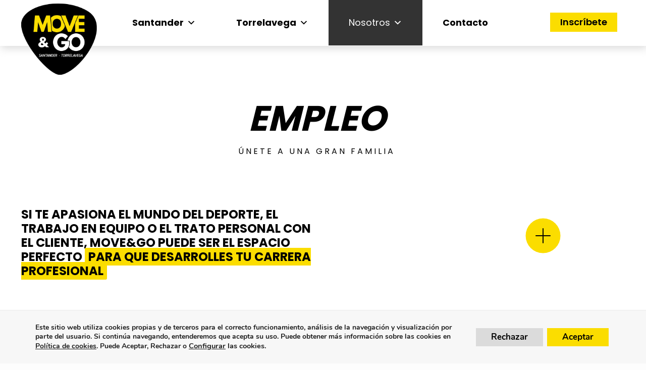

--- FILE ---
content_type: text/html; charset=UTF-8
request_url: https://moveandgo.es/nosotros/trabaja-con-nosotros/
body_size: 32982
content:
<!DOCTYPE html>
<html lang="es" class="no-js" itemscope itemtype="https://schema.org/WebPage">

<head>

<meta charset="UTF-8" />
<meta name='robots' content='index, follow, max-image-preview:large, max-snippet:-1, max-video-preview:-1' />
<meta name="format-detection" content="telephone=no">
<meta name="viewport" content="width=device-width, initial-scale=1" />
<link rel="shortcut icon" href="https://moveandgo.es/contenido/icon.png" type="image/x-icon" />
<link rel="apple-touch-icon" href="https://moveandgo.es/contenido/apple-touch-icon.png" />

	<!-- This site is optimized with the Yoast SEO plugin v20.8 - https://yoast.com/wordpress/plugins/seo/ -->
	<title>Bolsa de empleo - Move&amp;Go</title>
	<meta name="description" content="Únete a nuestra bolsa de empleo y trabaja con nosotros." />
	<link rel="canonical" href="https://moveandgo.es/nosotros/trabaja-con-nosotros/" />
	<meta property="og:locale" content="es_ES" />
	<meta property="og:type" content="article" />
	<meta property="og:title" content="Bolsa de empleo - Move&amp;Go" />
	<meta property="og:description" content="Únete a nuestra bolsa de empleo y trabaja con nosotros." />
	<meta property="og:url" content="https://moveandgo.es/nosotros/trabaja-con-nosotros/" />
	<meta property="og:site_name" content="Move&amp;Go" />
	<meta property="article:publisher" content="https://www.facebook.com/movegosantander/" />
	<meta property="article:modified_time" content="2024-05-09T13:14:14+00:00" />
	<meta property="og:image" content="https://moveandgo.es/contenido/galeria-instalaciones-gimnasio-torrelavega-04.jpg" />
	<meta property="og:image:width" content="1920" />
	<meta property="og:image:height" content="1080" />
	<meta property="og:image:type" content="image/jpeg" />
	<meta name="twitter:card" content="summary_large_image" />
	<meta name="twitter:site" content="@moveandgosdr" />
	<script type="application/ld+json" class="yoast-schema-graph">{"@context":"https://schema.org","@graph":[{"@type":"WebPage","@id":"https://moveandgo.es/nosotros/trabaja-con-nosotros/","url":"https://moveandgo.es/nosotros/trabaja-con-nosotros/","name":"Bolsa de empleo - Move&Go","isPartOf":{"@id":"https://moveandgo.es/#website"},"datePublished":"2022-03-25T09:41:20+00:00","dateModified":"2024-05-09T13:14:14+00:00","description":"Únete a nuestra bolsa de empleo y trabaja con nosotros.","breadcrumb":{"@id":"https://moveandgo.es/nosotros/trabaja-con-nosotros/#breadcrumb"},"inLanguage":"es","potentialAction":[{"@type":"ReadAction","target":["https://moveandgo.es/nosotros/trabaja-con-nosotros/"]}]},{"@type":"BreadcrumbList","@id":"https://moveandgo.es/nosotros/trabaja-con-nosotros/#breadcrumb","itemListElement":[{"@type":"ListItem","position":1,"name":"Inicio","item":"https://moveandgo.es/"},{"@type":"ListItem","position":2,"name":"Nosotros","item":"https://moveandgo.es/nosotros/"},{"@type":"ListItem","position":3,"name":"Trabaja con nosotros"}]},{"@type":"WebSite","@id":"https://moveandgo.es/#website","url":"https://moveandgo.es/","name":"Move&amp;Go","description":"","publisher":{"@id":"https://moveandgo.es/#organization"},"potentialAction":[{"@type":"SearchAction","target":{"@type":"EntryPoint","urlTemplate":"https://moveandgo.es/?s={search_term_string}"},"query-input":"required name=search_term_string"}],"inLanguage":"es"},{"@type":"Organization","@id":"https://moveandgo.es/#organization","name":"Move&Go","url":"https://moveandgo.es/","logo":{"@type":"ImageObject","inLanguage":"es","@id":"https://moveandgo.es/#/schema/logo/image/","url":"https://moveandgo.es/contenido/logo-move-and-go-santander-torrelavega.png","contentUrl":"https://moveandgo.es/contenido/logo-move-and-go-santander-torrelavega.png","width":150,"height":155,"caption":"Move&Go"},"image":{"@id":"https://moveandgo.es/#/schema/logo/image/"},"sameAs":["https://www.facebook.com/movegosantander/","https://twitter.com/moveandgosdr","https://www.instagram.com/moveandgosantander/","https://www.youtube.com/channel/UC5hti9SdtPulhzJrxiHk3zQ"]}]}</script>
	<!-- / Yoast SEO plugin. -->


<link rel='dns-prefetch' href='//fonts.googleapis.com' />
<link rel="alternate" type="application/rss+xml" title="Move&amp;Go &raquo; Feed" href="https://moveandgo.es/feed/" />
<link rel="alternate" type="application/rss+xml" title="Move&amp;Go &raquo; Feed de los comentarios" href="https://moveandgo.es/comments/feed/" />
<script type="text/javascript">
/* <![CDATA[ */
window._wpemojiSettings = {"baseUrl":"https:\/\/s.w.org\/images\/core\/emoji\/14.0.0\/72x72\/","ext":".png","svgUrl":"https:\/\/s.w.org\/images\/core\/emoji\/14.0.0\/svg\/","svgExt":".svg","source":{"concatemoji":"https:\/\/moveandgo.es\/wp-includes\/js\/wp-emoji-release.min.js?ver=6.4.5"}};
/*! This file is auto-generated */
!function(i,n){var o,s,e;function c(e){try{var t={supportTests:e,timestamp:(new Date).valueOf()};sessionStorage.setItem(o,JSON.stringify(t))}catch(e){}}function p(e,t,n){e.clearRect(0,0,e.canvas.width,e.canvas.height),e.fillText(t,0,0);var t=new Uint32Array(e.getImageData(0,0,e.canvas.width,e.canvas.height).data),r=(e.clearRect(0,0,e.canvas.width,e.canvas.height),e.fillText(n,0,0),new Uint32Array(e.getImageData(0,0,e.canvas.width,e.canvas.height).data));return t.every(function(e,t){return e===r[t]})}function u(e,t,n){switch(t){case"flag":return n(e,"\ud83c\udff3\ufe0f\u200d\u26a7\ufe0f","\ud83c\udff3\ufe0f\u200b\u26a7\ufe0f")?!1:!n(e,"\ud83c\uddfa\ud83c\uddf3","\ud83c\uddfa\u200b\ud83c\uddf3")&&!n(e,"\ud83c\udff4\udb40\udc67\udb40\udc62\udb40\udc65\udb40\udc6e\udb40\udc67\udb40\udc7f","\ud83c\udff4\u200b\udb40\udc67\u200b\udb40\udc62\u200b\udb40\udc65\u200b\udb40\udc6e\u200b\udb40\udc67\u200b\udb40\udc7f");case"emoji":return!n(e,"\ud83e\udef1\ud83c\udffb\u200d\ud83e\udef2\ud83c\udfff","\ud83e\udef1\ud83c\udffb\u200b\ud83e\udef2\ud83c\udfff")}return!1}function f(e,t,n){var r="undefined"!=typeof WorkerGlobalScope&&self instanceof WorkerGlobalScope?new OffscreenCanvas(300,150):i.createElement("canvas"),a=r.getContext("2d",{willReadFrequently:!0}),o=(a.textBaseline="top",a.font="600 32px Arial",{});return e.forEach(function(e){o[e]=t(a,e,n)}),o}function t(e){var t=i.createElement("script");t.src=e,t.defer=!0,i.head.appendChild(t)}"undefined"!=typeof Promise&&(o="wpEmojiSettingsSupports",s=["flag","emoji"],n.supports={everything:!0,everythingExceptFlag:!0},e=new Promise(function(e){i.addEventListener("DOMContentLoaded",e,{once:!0})}),new Promise(function(t){var n=function(){try{var e=JSON.parse(sessionStorage.getItem(o));if("object"==typeof e&&"number"==typeof e.timestamp&&(new Date).valueOf()<e.timestamp+604800&&"object"==typeof e.supportTests)return e.supportTests}catch(e){}return null}();if(!n){if("undefined"!=typeof Worker&&"undefined"!=typeof OffscreenCanvas&&"undefined"!=typeof URL&&URL.createObjectURL&&"undefined"!=typeof Blob)try{var e="postMessage("+f.toString()+"("+[JSON.stringify(s),u.toString(),p.toString()].join(",")+"));",r=new Blob([e],{type:"text/javascript"}),a=new Worker(URL.createObjectURL(r),{name:"wpTestEmojiSupports"});return void(a.onmessage=function(e){c(n=e.data),a.terminate(),t(n)})}catch(e){}c(n=f(s,u,p))}t(n)}).then(function(e){for(var t in e)n.supports[t]=e[t],n.supports.everything=n.supports.everything&&n.supports[t],"flag"!==t&&(n.supports.everythingExceptFlag=n.supports.everythingExceptFlag&&n.supports[t]);n.supports.everythingExceptFlag=n.supports.everythingExceptFlag&&!n.supports.flag,n.DOMReady=!1,n.readyCallback=function(){n.DOMReady=!0}}).then(function(){return e}).then(function(){var e;n.supports.everything||(n.readyCallback(),(e=n.source||{}).concatemoji?t(e.concatemoji):e.wpemoji&&e.twemoji&&(t(e.twemoji),t(e.wpemoji)))}))}((window,document),window._wpemojiSettings);
/* ]]> */
</script>
<style id='wp-emoji-styles-inline-css' type='text/css'>

	img.wp-smiley, img.emoji {
		display: inline !important;
		border: none !important;
		box-shadow: none !important;
		height: 1em !important;
		width: 1em !important;
		margin: 0 0.07em !important;
		vertical-align: -0.1em !important;
		background: none !important;
		padding: 0 !important;
	}
</style>
<link rel='stylesheet' id='wp-block-library-css' href='https://moveandgo.es/wp-includes/css/dist/block-library/style.min.css?ver=6.4.5' type='text/css' media='all' />
<style id='joinchat-button-style-inline-css' type='text/css'>
.wp-block-joinchat-button{border:none!important;text-align:center}.wp-block-joinchat-button figure{display:table;margin:0 auto;padding:0}.wp-block-joinchat-button figcaption{font:normal normal 400 .6em/2em var(--wp--preset--font-family--system-font,sans-serif);margin:0;padding:0}.wp-block-joinchat-button .joinchat-button__qr{background-color:#fff;border:6px solid #25d366;border-radius:30px;box-sizing:content-box;display:block;height:200px;margin:auto;overflow:hidden;padding:10px;width:200px}.wp-block-joinchat-button .joinchat-button__qr canvas,.wp-block-joinchat-button .joinchat-button__qr img{display:block;margin:auto}.wp-block-joinchat-button .joinchat-button__link{align-items:center;background-color:#25d366;border:6px solid #25d366;border-radius:30px;display:inline-flex;flex-flow:row nowrap;justify-content:center;line-height:1.25em;margin:0 auto;text-decoration:none}.wp-block-joinchat-button .joinchat-button__link:before{background:transparent var(--joinchat-ico) no-repeat center;background-size:100%;content:"";display:block;height:1.5em;margin:-.75em .75em -.75em 0;width:1.5em}.wp-block-joinchat-button figure+.joinchat-button__link{margin-top:10px}@media (orientation:landscape)and (min-height:481px),(orientation:portrait)and (min-width:481px){.wp-block-joinchat-button.joinchat-button--qr-only figure+.joinchat-button__link{display:none}}@media (max-width:480px),(orientation:landscape)and (max-height:480px){.wp-block-joinchat-button figure{display:none}}

</style>
<style id='classic-theme-styles-inline-css' type='text/css'>
/*! This file is auto-generated */
.wp-block-button__link{color:#fff;background-color:#32373c;border-radius:9999px;box-shadow:none;text-decoration:none;padding:calc(.667em + 2px) calc(1.333em + 2px);font-size:1.125em}.wp-block-file__button{background:#32373c;color:#fff;text-decoration:none}
</style>
<style id='global-styles-inline-css' type='text/css'>
body{--wp--preset--color--black: #000000;--wp--preset--color--cyan-bluish-gray: #abb8c3;--wp--preset--color--white: #ffffff;--wp--preset--color--pale-pink: #f78da7;--wp--preset--color--vivid-red: #cf2e2e;--wp--preset--color--luminous-vivid-orange: #ff6900;--wp--preset--color--luminous-vivid-amber: #fcb900;--wp--preset--color--light-green-cyan: #7bdcb5;--wp--preset--color--vivid-green-cyan: #00d084;--wp--preset--color--pale-cyan-blue: #8ed1fc;--wp--preset--color--vivid-cyan-blue: #0693e3;--wp--preset--color--vivid-purple: #9b51e0;--wp--preset--gradient--vivid-cyan-blue-to-vivid-purple: linear-gradient(135deg,rgba(6,147,227,1) 0%,rgb(155,81,224) 100%);--wp--preset--gradient--light-green-cyan-to-vivid-green-cyan: linear-gradient(135deg,rgb(122,220,180) 0%,rgb(0,208,130) 100%);--wp--preset--gradient--luminous-vivid-amber-to-luminous-vivid-orange: linear-gradient(135deg,rgba(252,185,0,1) 0%,rgba(255,105,0,1) 100%);--wp--preset--gradient--luminous-vivid-orange-to-vivid-red: linear-gradient(135deg,rgba(255,105,0,1) 0%,rgb(207,46,46) 100%);--wp--preset--gradient--very-light-gray-to-cyan-bluish-gray: linear-gradient(135deg,rgb(238,238,238) 0%,rgb(169,184,195) 100%);--wp--preset--gradient--cool-to-warm-spectrum: linear-gradient(135deg,rgb(74,234,220) 0%,rgb(151,120,209) 20%,rgb(207,42,186) 40%,rgb(238,44,130) 60%,rgb(251,105,98) 80%,rgb(254,248,76) 100%);--wp--preset--gradient--blush-light-purple: linear-gradient(135deg,rgb(255,206,236) 0%,rgb(152,150,240) 100%);--wp--preset--gradient--blush-bordeaux: linear-gradient(135deg,rgb(254,205,165) 0%,rgb(254,45,45) 50%,rgb(107,0,62) 100%);--wp--preset--gradient--luminous-dusk: linear-gradient(135deg,rgb(255,203,112) 0%,rgb(199,81,192) 50%,rgb(65,88,208) 100%);--wp--preset--gradient--pale-ocean: linear-gradient(135deg,rgb(255,245,203) 0%,rgb(182,227,212) 50%,rgb(51,167,181) 100%);--wp--preset--gradient--electric-grass: linear-gradient(135deg,rgb(202,248,128) 0%,rgb(113,206,126) 100%);--wp--preset--gradient--midnight: linear-gradient(135deg,rgb(2,3,129) 0%,rgb(40,116,252) 100%);--wp--preset--font-size--small: 13px;--wp--preset--font-size--medium: 20px;--wp--preset--font-size--large: 36px;--wp--preset--font-size--x-large: 42px;--wp--preset--spacing--20: 0.44rem;--wp--preset--spacing--30: 0.67rem;--wp--preset--spacing--40: 1rem;--wp--preset--spacing--50: 1.5rem;--wp--preset--spacing--60: 2.25rem;--wp--preset--spacing--70: 3.38rem;--wp--preset--spacing--80: 5.06rem;--wp--preset--shadow--natural: 6px 6px 9px rgba(0, 0, 0, 0.2);--wp--preset--shadow--deep: 12px 12px 50px rgba(0, 0, 0, 0.4);--wp--preset--shadow--sharp: 6px 6px 0px rgba(0, 0, 0, 0.2);--wp--preset--shadow--outlined: 6px 6px 0px -3px rgba(255, 255, 255, 1), 6px 6px rgba(0, 0, 0, 1);--wp--preset--shadow--crisp: 6px 6px 0px rgba(0, 0, 0, 1);}:where(.is-layout-flex){gap: 0.5em;}:where(.is-layout-grid){gap: 0.5em;}body .is-layout-flow > .alignleft{float: left;margin-inline-start: 0;margin-inline-end: 2em;}body .is-layout-flow > .alignright{float: right;margin-inline-start: 2em;margin-inline-end: 0;}body .is-layout-flow > .aligncenter{margin-left: auto !important;margin-right: auto !important;}body .is-layout-constrained > .alignleft{float: left;margin-inline-start: 0;margin-inline-end: 2em;}body .is-layout-constrained > .alignright{float: right;margin-inline-start: 2em;margin-inline-end: 0;}body .is-layout-constrained > .aligncenter{margin-left: auto !important;margin-right: auto !important;}body .is-layout-constrained > :where(:not(.alignleft):not(.alignright):not(.alignfull)){max-width: var(--wp--style--global--content-size);margin-left: auto !important;margin-right: auto !important;}body .is-layout-constrained > .alignwide{max-width: var(--wp--style--global--wide-size);}body .is-layout-flex{display: flex;}body .is-layout-flex{flex-wrap: wrap;align-items: center;}body .is-layout-flex > *{margin: 0;}body .is-layout-grid{display: grid;}body .is-layout-grid > *{margin: 0;}:where(.wp-block-columns.is-layout-flex){gap: 2em;}:where(.wp-block-columns.is-layout-grid){gap: 2em;}:where(.wp-block-post-template.is-layout-flex){gap: 1.25em;}:where(.wp-block-post-template.is-layout-grid){gap: 1.25em;}.has-black-color{color: var(--wp--preset--color--black) !important;}.has-cyan-bluish-gray-color{color: var(--wp--preset--color--cyan-bluish-gray) !important;}.has-white-color{color: var(--wp--preset--color--white) !important;}.has-pale-pink-color{color: var(--wp--preset--color--pale-pink) !important;}.has-vivid-red-color{color: var(--wp--preset--color--vivid-red) !important;}.has-luminous-vivid-orange-color{color: var(--wp--preset--color--luminous-vivid-orange) !important;}.has-luminous-vivid-amber-color{color: var(--wp--preset--color--luminous-vivid-amber) !important;}.has-light-green-cyan-color{color: var(--wp--preset--color--light-green-cyan) !important;}.has-vivid-green-cyan-color{color: var(--wp--preset--color--vivid-green-cyan) !important;}.has-pale-cyan-blue-color{color: var(--wp--preset--color--pale-cyan-blue) !important;}.has-vivid-cyan-blue-color{color: var(--wp--preset--color--vivid-cyan-blue) !important;}.has-vivid-purple-color{color: var(--wp--preset--color--vivid-purple) !important;}.has-black-background-color{background-color: var(--wp--preset--color--black) !important;}.has-cyan-bluish-gray-background-color{background-color: var(--wp--preset--color--cyan-bluish-gray) !important;}.has-white-background-color{background-color: var(--wp--preset--color--white) !important;}.has-pale-pink-background-color{background-color: var(--wp--preset--color--pale-pink) !important;}.has-vivid-red-background-color{background-color: var(--wp--preset--color--vivid-red) !important;}.has-luminous-vivid-orange-background-color{background-color: var(--wp--preset--color--luminous-vivid-orange) !important;}.has-luminous-vivid-amber-background-color{background-color: var(--wp--preset--color--luminous-vivid-amber) !important;}.has-light-green-cyan-background-color{background-color: var(--wp--preset--color--light-green-cyan) !important;}.has-vivid-green-cyan-background-color{background-color: var(--wp--preset--color--vivid-green-cyan) !important;}.has-pale-cyan-blue-background-color{background-color: var(--wp--preset--color--pale-cyan-blue) !important;}.has-vivid-cyan-blue-background-color{background-color: var(--wp--preset--color--vivid-cyan-blue) !important;}.has-vivid-purple-background-color{background-color: var(--wp--preset--color--vivid-purple) !important;}.has-black-border-color{border-color: var(--wp--preset--color--black) !important;}.has-cyan-bluish-gray-border-color{border-color: var(--wp--preset--color--cyan-bluish-gray) !important;}.has-white-border-color{border-color: var(--wp--preset--color--white) !important;}.has-pale-pink-border-color{border-color: var(--wp--preset--color--pale-pink) !important;}.has-vivid-red-border-color{border-color: var(--wp--preset--color--vivid-red) !important;}.has-luminous-vivid-orange-border-color{border-color: var(--wp--preset--color--luminous-vivid-orange) !important;}.has-luminous-vivid-amber-border-color{border-color: var(--wp--preset--color--luminous-vivid-amber) !important;}.has-light-green-cyan-border-color{border-color: var(--wp--preset--color--light-green-cyan) !important;}.has-vivid-green-cyan-border-color{border-color: var(--wp--preset--color--vivid-green-cyan) !important;}.has-pale-cyan-blue-border-color{border-color: var(--wp--preset--color--pale-cyan-blue) !important;}.has-vivid-cyan-blue-border-color{border-color: var(--wp--preset--color--vivid-cyan-blue) !important;}.has-vivid-purple-border-color{border-color: var(--wp--preset--color--vivid-purple) !important;}.has-vivid-cyan-blue-to-vivid-purple-gradient-background{background: var(--wp--preset--gradient--vivid-cyan-blue-to-vivid-purple) !important;}.has-light-green-cyan-to-vivid-green-cyan-gradient-background{background: var(--wp--preset--gradient--light-green-cyan-to-vivid-green-cyan) !important;}.has-luminous-vivid-amber-to-luminous-vivid-orange-gradient-background{background: var(--wp--preset--gradient--luminous-vivid-amber-to-luminous-vivid-orange) !important;}.has-luminous-vivid-orange-to-vivid-red-gradient-background{background: var(--wp--preset--gradient--luminous-vivid-orange-to-vivid-red) !important;}.has-very-light-gray-to-cyan-bluish-gray-gradient-background{background: var(--wp--preset--gradient--very-light-gray-to-cyan-bluish-gray) !important;}.has-cool-to-warm-spectrum-gradient-background{background: var(--wp--preset--gradient--cool-to-warm-spectrum) !important;}.has-blush-light-purple-gradient-background{background: var(--wp--preset--gradient--blush-light-purple) !important;}.has-blush-bordeaux-gradient-background{background: var(--wp--preset--gradient--blush-bordeaux) !important;}.has-luminous-dusk-gradient-background{background: var(--wp--preset--gradient--luminous-dusk) !important;}.has-pale-ocean-gradient-background{background: var(--wp--preset--gradient--pale-ocean) !important;}.has-electric-grass-gradient-background{background: var(--wp--preset--gradient--electric-grass) !important;}.has-midnight-gradient-background{background: var(--wp--preset--gradient--midnight) !important;}.has-small-font-size{font-size: var(--wp--preset--font-size--small) !important;}.has-medium-font-size{font-size: var(--wp--preset--font-size--medium) !important;}.has-large-font-size{font-size: var(--wp--preset--font-size--large) !important;}.has-x-large-font-size{font-size: var(--wp--preset--font-size--x-large) !important;}
.wp-block-navigation a:where(:not(.wp-element-button)){color: inherit;}
:where(.wp-block-post-template.is-layout-flex){gap: 1.25em;}:where(.wp-block-post-template.is-layout-grid){gap: 1.25em;}
:where(.wp-block-columns.is-layout-flex){gap: 2em;}:where(.wp-block-columns.is-layout-grid){gap: 2em;}
.wp-block-pullquote{font-size: 1.5em;line-height: 1.6;}
</style>
<link rel='stylesheet' id='typed-cursor-css' href='https://moveandgo.es/wp-content/plugins/animated-typing-effect/assets/css/cursor.css?ver=6.4.5' type='text/css' media='all' />
<link rel='stylesheet' id='contact-form-7-css' href='https://moveandgo.es/wp-content/plugins/contact-form-7/includes/css/styles.css?ver=5.7.6' type='text/css' media='all' />
<link rel='stylesheet' id='megamenu-css' href='https://moveandgo.es/contenido/maxmegamenu/style.css?ver=800e14' type='text/css' media='all' />
<link rel='stylesheet' id='dashicons-css' href='https://moveandgo.es/wp-includes/css/dashicons.min.css?ver=6.4.5' type='text/css' media='all' />
<link rel='stylesheet' id='mfn-be-css' href='https://moveandgo.es/wp-content/themes/betheme/css/be.css?ver=23.0.2' type='text/css' media='all' />
<link rel='stylesheet' id='mfn-animations-css' href='https://moveandgo.es/wp-content/themes/betheme/assets/animations/animations.min.css?ver=23.0.2' type='text/css' media='all' />
<link rel='stylesheet' id='mfn-font-awesome-css' href='https://moveandgo.es/wp-content/themes/betheme/fonts/fontawesome/fontawesome.css?ver=23.0.2' type='text/css' media='all' />
<link rel='stylesheet' id='mfn-jplayer-css' href='https://moveandgo.es/wp-content/themes/betheme/assets/jplayer/css/jplayer.blue.monday.css?ver=23.0.2' type='text/css' media='all' />
<link rel='stylesheet' id='mfn-responsive-css' href='https://moveandgo.es/wp-content/themes/betheme/css/responsive.css?ver=23.0.2' type='text/css' media='all' />
<link rel='stylesheet' id='mfn-fonts-css' href='https://fonts.googleapis.com/css?family=Poppins%3A1%2C300%2C400%2C700%2C900&#038;display=swap&#038;ver=6.4.5' type='text/css' media='all' />
<link rel='stylesheet' id='mfn-font-button-css' href='https://fonts.googleapis.com/css?family=Poppins%3A400%2C600&#038;display=swap&#038;ver=6.4.5' type='text/css' media='all' />
<link rel='stylesheet' id='cf7cf-style-css' href='https://moveandgo.es/wp-content/plugins/cf7-conditional-fields/style.css?ver=2.3.8' type='text/css' media='all' />
<style id='mfn-dynamic-inline-css' type='text/css'>
html{background-color: #fdfdfd;}#Wrapper,#Content{background-color: #ffffff;}body:not(.template-slider) #Header{min-height: 200px;}body.header-below:not(.template-slider) #Header{padding-top: 200px;}#Subheader {padding: 180px 0 60px;}#Footer .widgets_wrapper {padding: 80px 0 ;}body, button, span.date_label, .timeline_items li h3 span, input[type="submit"], input[type="reset"], input[type="button"],input[type="text"], input[type="password"], input[type="tel"], input[type="email"], textarea, select, .offer_li .title h3 {font-family: "Poppins", Helvetica, Arial, sans-serif;}#menu > ul > li > a, a.action_button, #overlay-menu ul li a {font-family: "Poppins", Helvetica, Arial, sans-serif;}#Subheader .title {font-family: "Poppins", Helvetica, Arial, sans-serif;}h1, h2, h3, h4, .text-logo #logo {font-family: "Poppins", Helvetica, Arial, sans-serif;}h5, h6 {font-family: "Poppins", Helvetica, Arial, sans-serif;}blockquote {font-family: "Poppins", Helvetica, Arial, sans-serif;}.chart_box .chart .num, .counter .desc_wrapper .number-wrapper, .how_it_works .image .number,.pricing-box .plan-header .price, .quick_fact .number-wrapper, .woocommerce .product div.entry-summary .price {font-family: "Poppins", Helvetica, Arial, sans-serif;}body {font-size: 16px;line-height: 30px;font-weight: 400;letter-spacing: 0px;}.big {font-size: 20px;line-height: 35px;font-weight: 400;letter-spacing: 0px;}#menu > ul > li > a, a.action_button, #overlay-menu ul li a{font-size: 17px;font-weight: 400;letter-spacing: 0px;}#overlay-menu ul li a{line-height: 25.5px;}#Subheader .title {font-size: 50px;line-height: 50px;font-weight: 700;letter-spacing: 0px;font-style: italic;}h1, .text-logo #logo {font-size: 70px;line-height: 70px;font-weight: 700;letter-spacing: 0px;font-style: italic;}h2 {font-size: 60px;line-height: 50px;font-weight: 700;letter-spacing: 0px;font-style: italic;}h3 {font-size: 40px;line-height: 40px;font-weight: 700;letter-spacing: 0px;font-style: italic;}h4 {font-size: 25px;line-height: 25px;font-weight: 700;letter-spacing: 0px;font-style: italic;}h5 {font-size: 18px;line-height: 23px;font-weight: 700;letter-spacing: 0px;}h6 {font-size: 13px;line-height: 19px;font-weight: 400;letter-spacing: 0px;}#Intro .intro-title {font-size: 70px;line-height: 70px;font-weight: 400;letter-spacing: 0px;}@media only screen and (min-width: 768px) and (max-width: 959px){body {font-size: 14px;line-height: 26px;letter-spacing: 0px;}.big {font-size: 17px;line-height: 30px;letter-spacing: 0px;}#menu > ul > li > a, a.action_button, #overlay-menu ul li a {font-size: 14px;letter-spacing: 0px;}#overlay-menu ul li a{line-height: 21px;letter-spacing: 0px;}#Subheader .title {font-size: 43px;line-height: 43px;letter-spacing: 0px;}h1, .text-logo #logo {font-size: 60px;line-height: 60px;letter-spacing: 0px;}h2 {font-size: 51px;line-height: 43px;letter-spacing: 0px;}h3 {font-size: 34px;line-height: 34px;letter-spacing: 0px;}h4 {font-size: 21px;line-height: 21px;letter-spacing: 0px;}h5 {font-size: 15px;line-height: 20px;letter-spacing: 0px;}h6 {font-size: 13px;line-height: 19px;letter-spacing: 0px;}#Intro .intro-title {font-size: 60px;line-height: 60px;letter-spacing: 0px;}blockquote { font-size: 15px;}.chart_box .chart .num { font-size: 45px; line-height: 45px; }.counter .desc_wrapper .number-wrapper { font-size: 45px; line-height: 45px;}.counter .desc_wrapper .title { font-size: 14px; line-height: 18px;}.faq .question .title { font-size: 14px; }.fancy_heading .title { font-size: 38px; line-height: 38px; }.offer .offer_li .desc_wrapper .title h3 { font-size: 32px; line-height: 32px; }.offer_thumb_ul li.offer_thumb_li .desc_wrapper .title h3 {font-size: 32px; line-height: 32px; }.pricing-box .plan-header h2 { font-size: 27px; line-height: 27px; }.pricing-box .plan-header .price > span { font-size: 40px; line-height: 40px; }.pricing-box .plan-header .price sup.currency { font-size: 18px; line-height: 18px; }.pricing-box .plan-header .price sup.period { font-size: 14px; line-height: 14px;}.quick_fact .number { font-size: 80px; line-height: 80px;}.trailer_box .desc h2 { font-size: 27px; line-height: 27px; }.widget > h3 { font-size: 17px; line-height: 20px; }}@media only screen and (min-width: 480px) and (max-width: 767px){body {font-size: 13px;line-height: 23px;letter-spacing: 0px;}.big {font-size: 15px;line-height: 26px;letter-spacing: 0px;}#menu > ul > li > a, a.action_button, #overlay-menu ul li a {font-size: 13px;letter-spacing: 0px;}#overlay-menu ul li a{line-height: 19.5px;letter-spacing: 0px;}#Subheader .title {font-size: 38px;line-height: 38px;letter-spacing: 0px;}h1, .text-logo #logo {font-size: 53px;line-height: 53px;letter-spacing: 0px;}h2 {font-size: 45px;line-height: 38px;letter-spacing: 0px;}h3 {font-size: 30px;line-height: 30px;letter-spacing: 0px;}h4 {font-size: 19px;line-height: 19px;letter-spacing: 0px;}h5 {font-size: 14px;line-height: 19px;letter-spacing: 0px;}h6 {font-size: 13px;line-height: 19px;letter-spacing: 0px;}#Intro .intro-title {font-size: 53px;line-height: 53px;letter-spacing: 0px;}blockquote { font-size: 14px;}.chart_box .chart .num { font-size: 40px; line-height: 40px; }.counter .desc_wrapper .number-wrapper { font-size: 40px; line-height: 40px;}.counter .desc_wrapper .title { font-size: 13px; line-height: 16px;}.faq .question .title { font-size: 13px; }.fancy_heading .title { font-size: 34px; line-height: 34px; }.offer .offer_li .desc_wrapper .title h3 { font-size: 28px; line-height: 28px; }.offer_thumb_ul li.offer_thumb_li .desc_wrapper .title h3 {font-size: 28px; line-height: 28px; }.pricing-box .plan-header h2 { font-size: 24px; line-height: 24px; }.pricing-box .plan-header .price > span { font-size: 34px; line-height: 34px; }.pricing-box .plan-header .price sup.currency { font-size: 16px; line-height: 16px; }.pricing-box .plan-header .price sup.period { font-size: 13px; line-height: 13px;}.quick_fact .number { font-size: 70px; line-height: 70px;}.trailer_box .desc h2 { font-size: 24px; line-height: 24px; }.widget > h3 { font-size: 16px; line-height: 19px; }}@media only screen and (max-width: 479px){body {font-size: 13px;line-height: 19px;letter-spacing: 0px;}.big {font-size: 13px;line-height: 21px;letter-spacing: 0px;}#menu > ul > li > a, a.action_button, #overlay-menu ul li a {font-size: 13px;letter-spacing: 0px;}#overlay-menu ul li a{line-height: 19.5px;letter-spacing: 0px;}#Subheader .title {font-size: 30px;line-height: 30px;letter-spacing: 0px;}h1, .text-logo #logo {font-size: 42px;line-height: 42px;letter-spacing: 0px;}h2 {font-size: 36px;line-height: 30px;letter-spacing: 0px;}h3 {font-size: 24px;line-height: 24px;letter-spacing: 0px;}h4 {font-size: 15px;line-height: 19px;letter-spacing: 0px;}h5 {font-size: 13px;line-height: 19px;letter-spacing: 0px;}h6 {font-size: 13px;line-height: 19px;letter-spacing: 0px;}#Intro .intro-title {font-size: 42px;line-height: 42px;letter-spacing: 0px;}blockquote { font-size: 13px;}.chart_box .chart .num { font-size: 35px; line-height: 35px; }.counter .desc_wrapper .number-wrapper { font-size: 35px; line-height: 35px;}.counter .desc_wrapper .title { font-size: 13px; line-height: 26px;}.faq .question .title { font-size: 13px; }.fancy_heading .title { font-size: 30px; line-height: 30px; }.offer .offer_li .desc_wrapper .title h3 { font-size: 26px; line-height: 26px; }.offer_thumb_ul li.offer_thumb_li .desc_wrapper .title h3 {font-size: 26px; line-height: 26px; }.pricing-box .plan-header h2 { font-size: 21px; line-height: 21px; }.pricing-box .plan-header .price > span { font-size: 32px; line-height: 32px; }.pricing-box .plan-header .price sup.currency { font-size: 14px; line-height: 14px; }.pricing-box .plan-header .price sup.period { font-size: 13px; line-height: 13px;}.quick_fact .number { font-size: 60px; line-height: 60px;}.trailer_box .desc h2 { font-size: 21px; line-height: 21px; }.widget > h3 { font-size: 15px; line-height: 18px; }}.with_aside .sidebar.columns {width: 23%;}.with_aside .sections_group {width: 77%;}.aside_both .sidebar.columns {width: 18%;}.aside_both .sidebar.sidebar-1{margin-left: -82%;}.aside_both .sections_group {width: 64%;margin-left: 18%;}@media only screen and (min-width:1240px){#Wrapper, .with_aside .content_wrapper {max-width: 1240px;}.section_wrapper, .container {max-width: 1220px;}.layout-boxed.header-boxed #Top_bar.is-sticky{max-width: 1240px;}}@media only screen and (min-width:768px){.layout-boxed #Subheader .container,.layout-boxed:not(.with_aside) .section:not(.full-width),.layout-boxed.with_aside .content_wrapper,.layout-boxed #Footer .container { padding-left: 3%; padding-right: 3%;}.layout-boxed.header-modern #Action_bar .container,.layout-boxed.header-modern #Top_bar:not(.is-sticky) .container { padding-left: 3%; padding-right: 3%;}}@media only screen and (max-width: 767px){.section_wrapper,.container,.four.columns .widget-area { max-width: 700px !important; }}.button-default .button, .button-flat .button, .button-round .button {background-color: #fbdd00;color: #000000;}.button-stroke .button {border-color: #fbdd00;color: #000000;}.button-stroke .button:hover{background-color: #fbdd00;color: #fff;}.button-default .button_theme, .button-default button,.button-default input[type="button"], .button-default input[type="reset"], .button-default input[type="submit"],.button-flat .button_theme, .button-flat button,.button-flat input[type="button"], .button-flat input[type="reset"], .button-flat input[type="submit"],.button-round .button_theme, .button-round button,.button-round input[type="button"], .button-round input[type="reset"], .button-round input[type="submit"],.woocommerce #respond input#submit,.woocommerce a.button:not(.default),.woocommerce button.button,.woocommerce input.button,.woocommerce #respond input#submit:hover, .woocommerce a.button:hover, .woocommerce button.button:hover, .woocommerce input.button:hover{color: #fbdd00;}.button-stroke .button_theme:hover,.button-stroke button:hover, .button-stroke input[type="submit"]:hover, .button-stroke input[type="reset"]:hover, .button-stroke input[type="button"]:hover,.button-stroke .woocommerce #respond input#submit:hover,.button-stroke .woocommerce a.button:not(.default):hover,.button-stroke .woocommerce button.button:hover,.button-stroke.woocommerce input.button:hover {color: #fbdd00 !important;}.button-stroke .button_theme:hover .button_icon i{color: #fbdd00 !important;}.button-default .single_add_to_cart_button, .button-flat .single_add_to_cart_button, .button-round .single_add_to_cart_button,.button-default .woocommerce .button:disabled, .button-flat .woocommerce .button:disabled, .button-round .woocommerce .button:disabled,.button-default .woocommerce .button.alt .button-flat .woocommerce .button.alt, .button-round .woocommerce .button.alt,.button-default a.remove, .button-flat a.remove, .button-round a.remove{color: #fbdd00!important;}.action_button, .action_button:hover{background-color: #fbdd00;color: #000000;}.button-stroke a.action_button{border-color: #fbdd00;}.button-stroke a.action_button:hover{background-color: #fbdd00!important;}.footer_button{color: #65666C!important;background-color:transparent;box-shadow:none!important;}.footer_button:after{display:none!important;}.button-custom .button,.button-custom .action_button,.button-custom .footer_button,.button-custom button,.button-custom input[type="button"],.button-custom input[type="reset"],.button-custom input[type="submit"],.button-custom .woocommerce #respond input#submit,.button-custom .woocommerce a.button,.button-custom .woocommerce button.button,.button-custom .woocommerce input.button{font-family: Poppins;font-size: 18px;line-height: 18px;font-weight: 600;letter-spacing: 0px;padding: 12px 30px 12px 30px;border-width: 0px;border-radius: 0px;}.button-custom .button{color: #000000;background-color: #fbdd00;border-color: transparent;}.button-custom .button:hover{color: #000000;background-color: #d3d3d3;border-color: transparent;}.button-custom .button_theme,.button-custom button,.button-custom input[type="button"],.button-custom input[type="reset"],.button-custom input[type="submit"],.button-custom .woocommerce #respond input#submit,.button-custom .woocommerce a.button:not(.default),.button-custom .woocommerce button.button,.button-custom .woocommerce input.button{color: #fbdd00;background-color: #000000;border-color: transparent;}.button-custom .button_theme:hover,.button-custom button:hover,.button-custom input[type="button"]:hover,.button-custom input[type="reset"]:hover,.button-custom input[type="submit"]:hover,.button-custom .woocommerce #respond input#submit:hover,.button-custom .woocommerce a.button:not(.default):hover,.button-custom .woocommerce button.button:hover,.button-custom .woocommerce input.button:hover{color: #000000;background-color: #d3d3d3;border-color: transparent;}.button-custom .action_button{color: #000000;background-color: #fbdd00;border-color: transparent;}.button-custom .action_button:hover{color: #000000;background-color: #d3d3d3;border-color: transparent;}.button-custom .single_add_to_cart_button,.button-custom .woocommerce .button:disabled,.button-custom .woocommerce .button.alt,.button-custom a.remove{line-height: 18px!important;padding: 12px 30px 12px 30px!important;color: #fbdd00!important;background-color: #000000!important;}.button-custom .single_add_to_cart_button:hover,.button-custom .woocommerce .button:disabled:hover,.button-custom .woocommerce .button.alt:hover,.button-custom a.remove:hover{color: #000000!important;background-color: #d3d3d3!important;}#Top_bar #logo,.header-fixed #Top_bar #logo,.header-plain #Top_bar #logo,.header-transparent #Top_bar #logo {height: 80px;line-height: 80px;padding: 5px 0;}.logo-overflow #Top_bar:not(.is-sticky) .logo {height: 90px;}#Top_bar .menu > li > a {padding: 15px 0;}.menu-highlight:not(.header-creative) #Top_bar .menu > li > a {margin: 20px 0;}.header-plain:not(.menu-highlight) #Top_bar .menu > li > a span:not(.description) {line-height: 90px;}.header-fixed #Top_bar .menu > li > a {padding: 30px 0;}#Top_bar .top_bar_right,.header-plain #Top_bar .top_bar_right {height: 90px;}#Top_bar .top_bar_right_wrapper {top: 25px;}.header-plain #Top_bar a#header_cart,.header-plain #Top_bar a#search_button,.header-plain #Top_bar .wpml-languages {line-height: 90px;}.header-plain #Top_bar a.action_button {line-height: 90px!important;}@media only screen and (max-width: 767px){#Top_bar a.responsive-menu-toggle {top: 50px;}.mobile-header-mini #Top_bar #logo{height:50px!important;line-height:50px!important;margin:5px 0;}}.twentytwenty-before-label::before{content:"Antes"}.twentytwenty-after-label::before{content:"Después"}#Side_slide{right:-366px;width:366px;}#Side_slide.left{left:-366px;}.blog-teaser li .desc-wrapper .desc{background-position-y:-1px;}@media only screen and ( max-width: 767px ){body:not(.template-slider) #Header{min-height: ;}#Subheader{padding: ;}}@media only screen and (min-width: 1240px){body:not(.header-simple) #Top_bar #menu{display:block!important}.tr-menu #Top_bar #menu{background:none!important}#Top_bar .menu > li > ul.mfn-megamenu{width:984px}#Top_bar .menu > li > ul.mfn-megamenu > li{float:left}#Top_bar .menu > li > ul.mfn-megamenu > li.mfn-megamenu-cols-1{width:100%}#Top_bar .menu > li > ul.mfn-megamenu > li.mfn-megamenu-cols-2{width:50%}#Top_bar .menu > li > ul.mfn-megamenu > li.mfn-megamenu-cols-3{width:33.33%}#Top_bar .menu > li > ul.mfn-megamenu > li.mfn-megamenu-cols-4{width:25%}#Top_bar .menu > li > ul.mfn-megamenu > li.mfn-megamenu-cols-5{width:20%}#Top_bar .menu > li > ul.mfn-megamenu > li.mfn-megamenu-cols-6{width:16.66%}#Top_bar .menu > li > ul.mfn-megamenu > li > ul{display:block!important;position:inherit;left:auto;top:auto;border-width:0 1px 0 0}#Top_bar .menu > li > ul.mfn-megamenu > li:last-child > ul{border:0}#Top_bar .menu > li > ul.mfn-megamenu > li > ul li{width:auto}#Top_bar .menu > li > ul.mfn-megamenu a.mfn-megamenu-title{text-transform:uppercase;font-weight:400;background:none}#Top_bar .menu > li > ul.mfn-megamenu a .menu-arrow{display:none}.menuo-right #Top_bar .menu > li > ul.mfn-megamenu{left:auto;right:0}.menuo-right #Top_bar .menu > li > ul.mfn-megamenu-bg{box-sizing:border-box}#Top_bar .menu > li > ul.mfn-megamenu-bg{padding:20px 166px 20px 20px;background-repeat:no-repeat;background-position:right bottom}.rtl #Top_bar .menu > li > ul.mfn-megamenu-bg{padding-left:166px;padding-right:20px;background-position:left bottom}#Top_bar .menu > li > ul.mfn-megamenu-bg > li{background:none}#Top_bar .menu > li > ul.mfn-megamenu-bg > li a{border:none}#Top_bar .menu > li > ul.mfn-megamenu-bg > li > ul{background:none!important;-webkit-box-shadow:0 0 0 0;-moz-box-shadow:0 0 0 0;box-shadow:0 0 0 0}.mm-vertical #Top_bar .container{position:relative;}.mm-vertical #Top_bar .top_bar_left{position:static;}.mm-vertical #Top_bar .menu > li ul{box-shadow:0 0 0 0 transparent!important;background-image:none;}.mm-vertical #Top_bar .menu > li > ul.mfn-megamenu{width:98%!important;margin:0 1%;padding:20px 0;}.mm-vertical.header-plain #Top_bar .menu > li > ul.mfn-megamenu{width:100%!important;margin:0;}.mm-vertical #Top_bar .menu > li > ul.mfn-megamenu > li{display:table-cell;float:none!important;width:10%;padding:0 15px;border-right:1px solid rgba(0, 0, 0, 0.05);}.mm-vertical #Top_bar .menu > li > ul.mfn-megamenu > li:last-child{border-right-width:0}.mm-vertical #Top_bar .menu > li > ul.mfn-megamenu > li.hide-border{border-right-width:0}.mm-vertical #Top_bar .menu > li > ul.mfn-megamenu > li a{border-bottom-width:0;padding:9px 15px;line-height:120%;}.mm-vertical #Top_bar .menu > li > ul.mfn-megamenu a.mfn-megamenu-title{font-weight:700;}.rtl .mm-vertical #Top_bar .menu > li > ul.mfn-megamenu > li:first-child{border-right-width:0}.rtl .mm-vertical #Top_bar .menu > li > ul.mfn-megamenu > li:last-child{border-right-width:1px}.header-plain:not(.menuo-right) #Header .top_bar_left{width:auto!important}.header-stack.header-center #Top_bar #menu{display:inline-block!important}.header-simple #Top_bar #menu{display:none;height:auto;width:300px;bottom:auto;top:100%;right:1px;position:absolute;margin:0}.header-simple #Header a.responsive-menu-toggle{display:block;right:10px}.header-simple #Top_bar #menu > ul{width:100%;float:left}.header-simple #Top_bar #menu ul li{width:100%;padding-bottom:0;border-right:0;position:relative}.header-simple #Top_bar #menu ul li a{padding:0 20px;margin:0;display:block;height:auto;line-height:normal;border:none}.header-simple #Top_bar #menu ul li a:after{display:none}.header-simple #Top_bar #menu ul li a span{border:none;line-height:44px;display:inline;padding:0}.header-simple #Top_bar #menu ul li.submenu .menu-toggle{display:block;position:absolute;right:0;top:0;width:44px;height:44px;line-height:44px;font-size:30px;font-weight:300;text-align:center;cursor:pointer;color:#444;opacity:0.33;}.header-simple #Top_bar #menu ul li.submenu .menu-toggle:after{content:"+"}.header-simple #Top_bar #menu ul li.hover > .menu-toggle:after{content:"-"}.header-simple #Top_bar #menu ul li.hover a{border-bottom:0}.header-simple #Top_bar #menu ul.mfn-megamenu li .menu-toggle{display:none}.header-simple #Top_bar #menu ul li ul{position:relative!important;left:0!important;top:0;padding:0;margin:0!important;width:auto!important;background-image:none}.header-simple #Top_bar #menu ul li ul li{width:100%!important;display:block;padding:0;}.header-simple #Top_bar #menu ul li ul li a{padding:0 20px 0 30px}.header-simple #Top_bar #menu ul li ul li a .menu-arrow{display:none}.header-simple #Top_bar #menu ul li ul li a span{padding:0}.header-simple #Top_bar #menu ul li ul li a span:after{display:none!important}.header-simple #Top_bar .menu > li > ul.mfn-megamenu a.mfn-megamenu-title{text-transform:uppercase;font-weight:400}.header-simple #Top_bar .menu > li > ul.mfn-megamenu > li > ul{display:block!important;position:inherit;left:auto;top:auto}.header-simple #Top_bar #menu ul li ul li ul{border-left:0!important;padding:0;top:0}.header-simple #Top_bar #menu ul li ul li ul li a{padding:0 20px 0 40px}.rtl.header-simple #Top_bar #menu{left:1px;right:auto}.rtl.header-simple #Top_bar a.responsive-menu-toggle{left:10px;right:auto}.rtl.header-simple #Top_bar #menu ul li.submenu .menu-toggle{left:0;right:auto}.rtl.header-simple #Top_bar #menu ul li ul{left:auto!important;right:0!important}.rtl.header-simple #Top_bar #menu ul li ul li a{padding:0 30px 0 20px}.rtl.header-simple #Top_bar #menu ul li ul li ul li a{padding:0 40px 0 20px}.menu-highlight #Top_bar .menu > li{margin:0 2px}.menu-highlight:not(.header-creative) #Top_bar .menu > li > a{margin:20px 0;padding:0;-webkit-border-radius:5px;border-radius:5px}.menu-highlight #Top_bar .menu > li > a:after{display:none}.menu-highlight #Top_bar .menu > li > a span:not(.description){line-height:50px}.menu-highlight #Top_bar .menu > li > a span.description{display:none}.menu-highlight.header-stack #Top_bar .menu > li > a{margin:10px 0!important}.menu-highlight.header-stack #Top_bar .menu > li > a span:not(.description){line-height:40px}.menu-highlight.header-transparent #Top_bar .menu > li > a{margin:5px 0}.menu-highlight.header-simple #Top_bar #menu ul li,.menu-highlight.header-creative #Top_bar #menu ul li{margin:0}.menu-highlight.header-simple #Top_bar #menu ul li > a,.menu-highlight.header-creative #Top_bar #menu ul li > a{-webkit-border-radius:0;border-radius:0}.menu-highlight:not(.header-fixed):not(.header-simple) #Top_bar.is-sticky .menu > li > a{margin:10px 0!important;padding:5px 0!important}.menu-highlight:not(.header-fixed):not(.header-simple) #Top_bar.is-sticky .menu > li > a span{line-height:30px!important}.header-modern.menu-highlight.menuo-right .menu_wrapper{margin-right:20px}.menu-line-below #Top_bar .menu > li > a:after{top:auto;bottom:-4px}.menu-line-below #Top_bar.is-sticky .menu > li > a:after{top:auto;bottom:-4px}.menu-line-below-80 #Top_bar:not(.is-sticky) .menu > li > a:after{height:4px;left:10%;top:50%;margin-top:20px;width:80%}.menu-line-below-80-1 #Top_bar:not(.is-sticky) .menu > li > a:after{height:1px;left:10%;top:50%;margin-top:20px;width:80%}.menu-link-color #Top_bar .menu > li > a:after{display:none!important}.menu-arrow-top #Top_bar .menu > li > a:after{background:none repeat scroll 0 0 rgba(0,0,0,0)!important;border-color:#ccc transparent transparent;border-style:solid;border-width:7px 7px 0;display:block;height:0;left:50%;margin-left:-7px;top:0!important;width:0}.menu-arrow-top #Top_bar.is-sticky .menu > li > a:after{top:0!important}.menu-arrow-bottom #Top_bar .menu > li > a:after{background:none!important;border-color:transparent transparent #ccc;border-style:solid;border-width:0 7px 7px;display:block;height:0;left:50%;margin-left:-7px;top:auto;bottom:0;width:0}.menu-arrow-bottom #Top_bar.is-sticky .menu > li > a:after{top:auto;bottom:0}.menuo-no-borders #Top_bar .menu > li > a span{border-width:0!important}.menuo-no-borders #Header_creative #Top_bar .menu > li > a span{border-bottom-width:0}.menuo-no-borders.header-plain #Top_bar a#header_cart,.menuo-no-borders.header-plain #Top_bar a#search_button,.menuo-no-borders.header-plain #Top_bar .wpml-languages,.menuo-no-borders.header-plain #Top_bar a.action_button{border-width:0}.menuo-right #Top_bar .menu_wrapper{float:right}.menuo-right.header-stack:not(.header-center) #Top_bar .menu_wrapper{margin-right:150px}body.header-creative{padding-left:50px}body.header-creative.header-open{padding-left:250px}body.error404,body.under-construction,body.template-blank{padding-left:0!important}.header-creative.footer-fixed #Footer,.header-creative.footer-sliding #Footer,.header-creative.footer-stick #Footer.is-sticky{box-sizing:border-box;padding-left:50px;}.header-open.footer-fixed #Footer,.header-open.footer-sliding #Footer,.header-creative.footer-stick #Footer.is-sticky{padding-left:250px;}.header-rtl.header-creative.footer-fixed #Footer,.header-rtl.header-creative.footer-sliding #Footer,.header-rtl.header-creative.footer-stick #Footer.is-sticky{padding-left:0;padding-right:50px;}.header-rtl.header-open.footer-fixed #Footer,.header-rtl.header-open.footer-sliding #Footer,.header-rtl.header-creative.footer-stick #Footer.is-sticky{padding-right:250px;}#Header_creative{background-color:#fff;position:fixed;width:250px;height:100%;left:-200px;top:0;z-index:9002;-webkit-box-shadow:2px 0 4px 2px rgba(0,0,0,.15);box-shadow:2px 0 4px 2px rgba(0,0,0,.15)}#Header_creative .container{width:100%}#Header_creative .creative-wrapper{opacity:0;margin-right:50px}#Header_creative a.creative-menu-toggle{display:block;width:34px;height:34px;line-height:34px;font-size:22px;text-align:center;position:absolute;top:10px;right:8px;border-radius:3px}.admin-bar #Header_creative a.creative-menu-toggle{top:42px}#Header_creative #Top_bar{position:static;width:100%}#Header_creative #Top_bar .top_bar_left{width:100%!important;float:none}#Header_creative #Top_bar .top_bar_right{width:100%!important;float:none;height:auto;margin-bottom:35px;text-align:center;padding:0 20px;top:0;-webkit-box-sizing:border-box;-moz-box-sizing:border-box;box-sizing:border-box}#Header_creative #Top_bar .top_bar_right:before{display:none}#Header_creative #Top_bar .top_bar_right_wrapper{top:0}#Header_creative #Top_bar .logo{float:none;text-align:center;margin:15px 0}#Header_creative #Top_bar #menu{background-color:transparent}#Header_creative #Top_bar .menu_wrapper{float:none;margin:0 0 30px}#Header_creative #Top_bar .menu > li{width:100%;float:none;position:relative}#Header_creative #Top_bar .menu > li > a{padding:0;text-align:center}#Header_creative #Top_bar .menu > li > a:after{display:none}#Header_creative #Top_bar .menu > li > a span{border-right:0;border-bottom-width:1px;line-height:38px}#Header_creative #Top_bar .menu li ul{left:100%;right:auto;top:0;box-shadow:2px 2px 2px 0 rgba(0,0,0,0.03);-webkit-box-shadow:2px 2px 2px 0 rgba(0,0,0,0.03)}#Header_creative #Top_bar .menu > li > ul.mfn-megamenu{margin:0;width:700px!important;}#Header_creative #Top_bar .menu > li > ul.mfn-megamenu > li > ul{left:0}#Header_creative #Top_bar .menu li ul li a{padding-top:9px;padding-bottom:8px}#Header_creative #Top_bar .menu li ul li ul{top:0}#Header_creative #Top_bar .menu > li > a span.description{display:block;font-size:13px;line-height:28px!important;clear:both}#Header_creative #Top_bar .search_wrapper{left:100%;top:auto;bottom:0}#Header_creative #Top_bar a#header_cart{display:inline-block;float:none;top:3px}#Header_creative #Top_bar a#search_button{display:inline-block;float:none;top:3px}#Header_creative #Top_bar .wpml-languages{display:inline-block;float:none;top:0}#Header_creative #Top_bar .wpml-languages.enabled:hover a.active{padding-bottom:11px}#Header_creative #Top_bar .action_button{display:inline-block;float:none;top:16px;margin:0}#Header_creative #Top_bar .banner_wrapper{display:block;text-align:center}#Header_creative #Top_bar .banner_wrapper img{max-width:100%;height:auto;display:inline-block}#Header_creative #Action_bar{display:none;position:absolute;bottom:0;top:auto;clear:both;padding:0 20px;box-sizing:border-box}#Header_creative #Action_bar .contact_details{text-align:center;margin-bottom:20px}#Header_creative #Action_bar .contact_details li{padding:0}#Header_creative #Action_bar .social{float:none;text-align:center;padding:5px 0 15px}#Header_creative #Action_bar .social li{margin-bottom:2px}#Header_creative #Action_bar .social-menu{float:none;text-align:center}#Header_creative #Action_bar .social-menu li{border-color:rgba(0,0,0,.1)}#Header_creative .social li a{color:rgba(0,0,0,.5)}#Header_creative .social li a:hover{color:#000}#Header_creative .creative-social{position:absolute;bottom:10px;right:0;width:50px}#Header_creative .creative-social li{display:block;float:none;width:100%;text-align:center;margin-bottom:5px}.header-creative .fixed-nav.fixed-nav-prev{margin-left:50px}.header-creative.header-open .fixed-nav.fixed-nav-prev{margin-left:250px}.menuo-last #Header_creative #Top_bar .menu li.last ul{top:auto;bottom:0}.header-open #Header_creative{left:0}.header-open #Header_creative .creative-wrapper{opacity:1;margin:0!important;}.header-open #Header_creative .creative-menu-toggle,.header-open #Header_creative .creative-social{display:none}.header-open #Header_creative #Action_bar{display:block}body.header-rtl.header-creative{padding-left:0;padding-right:50px}.header-rtl #Header_creative{left:auto;right:-200px}.header-rtl #Header_creative .creative-wrapper{margin-left:50px;margin-right:0}.header-rtl #Header_creative a.creative-menu-toggle{left:8px;right:auto}.header-rtl #Header_creative .creative-social{left:0;right:auto}.header-rtl #Footer #back_to_top.sticky{right:125px}.header-rtl #popup_contact{right:70px}.header-rtl #Header_creative #Top_bar .menu li ul{left:auto;right:100%}.header-rtl #Header_creative #Top_bar .search_wrapper{left:auto;right:100%;}.header-rtl .fixed-nav.fixed-nav-prev{margin-left:0!important}.header-rtl .fixed-nav.fixed-nav-next{margin-right:50px}body.header-rtl.header-creative.header-open{padding-left:0;padding-right:250px!important}.header-rtl.header-open #Header_creative{left:auto;right:0}.header-rtl.header-open #Footer #back_to_top.sticky{right:325px}.header-rtl.header-open #popup_contact{right:270px}.header-rtl.header-open .fixed-nav.fixed-nav-next{margin-right:250px}#Header_creative.active{left:-1px;}.header-rtl #Header_creative.active{left:auto;right:-1px;}#Header_creative.active .creative-wrapper{opacity:1;margin:0}.header-creative .vc_row[data-vc-full-width]{padding-left:50px}.header-creative.header-open .vc_row[data-vc-full-width]{padding-left:250px}.header-open .vc_parallax .vc_parallax-inner { left:auto; width: calc(100% - 250px); }.header-open.header-rtl .vc_parallax .vc_parallax-inner { left:0; right:auto; }#Header_creative.scroll{height:100%;overflow-y:auto}#Header_creative.scroll:not(.dropdown) .menu li ul{display:none!important}#Header_creative.scroll #Action_bar{position:static}#Header_creative.dropdown{outline:none}#Header_creative.dropdown #Top_bar .menu_wrapper{float:left}#Header_creative.dropdown #Top_bar #menu ul li{position:relative;float:left}#Header_creative.dropdown #Top_bar #menu ul li a:after{display:none}#Header_creative.dropdown #Top_bar #menu ul li a span{line-height:38px;padding:0}#Header_creative.dropdown #Top_bar #menu ul li.submenu .menu-toggle{display:block;position:absolute;right:0;top:0;width:38px;height:38px;line-height:38px;font-size:26px;font-weight:300;text-align:center;cursor:pointer;color:#444;opacity:0.33;}#Header_creative.dropdown #Top_bar #menu ul li.submenu .menu-toggle:after{content:"+"}#Header_creative.dropdown #Top_bar #menu ul li.hover > .menu-toggle:after{content:"-"}#Header_creative.dropdown #Top_bar #menu ul li.hover a{border-bottom:0}#Header_creative.dropdown #Top_bar #menu ul.mfn-megamenu li .menu-toggle{display:none}#Header_creative.dropdown #Top_bar #menu ul li ul{position:relative!important;left:0!important;top:0;padding:0;margin-left:0!important;width:auto!important;background-image:none}#Header_creative.dropdown #Top_bar #menu ul li ul li{width:100%!important}#Header_creative.dropdown #Top_bar #menu ul li ul li a{padding:0 10px;text-align:center}#Header_creative.dropdown #Top_bar #menu ul li ul li a .menu-arrow{display:none}#Header_creative.dropdown #Top_bar #menu ul li ul li a span{padding:0}#Header_creative.dropdown #Top_bar #menu ul li ul li a span:after{display:none!important}#Header_creative.dropdown #Top_bar .menu > li > ul.mfn-megamenu a.mfn-megamenu-title{text-transform:uppercase;font-weight:400}#Header_creative.dropdown #Top_bar .menu > li > ul.mfn-megamenu > li > ul{display:block!important;position:inherit;left:auto;top:auto}#Header_creative.dropdown #Top_bar #menu ul li ul li ul{border-left:0!important;padding:0;top:0}#Header_creative{transition: left .5s ease-in-out, right .5s ease-in-out;}#Header_creative .creative-wrapper{transition: opacity .5s ease-in-out, margin 0s ease-in-out .5s;}#Header_creative.active .creative-wrapper{transition: opacity .5s ease-in-out, margin 0s ease-in-out;}}@media only screen and (min-width: 768px){#Top_bar.is-sticky{position:fixed!important;width:100%;left:0;top:-60px;height:60px;z-index:701;background:#fff;opacity:.97;-webkit-box-shadow:0 2px 5px 0 rgba(0,0,0,0.1);-moz-box-shadow:0 2px 5px 0 rgba(0,0,0,0.1);box-shadow:0 2px 5px 0 rgba(0,0,0,0.1)}.layout-boxed.header-boxed #Top_bar.is-sticky{max-width:1240px;left:50%;-webkit-transform:translateX(-50%);transform:translateX(-50%)}#Top_bar.is-sticky .top_bar_left,#Top_bar.is-sticky .top_bar_right,#Top_bar.is-sticky .top_bar_right:before{background:none;box-shadow:unset}#Top_bar.is-sticky .top_bar_right{top:-4px;height:auto;}#Top_bar.is-sticky .top_bar_right_wrapper{top:15px}.header-plain #Top_bar.is-sticky .top_bar_right_wrapper{top:0}#Top_bar.is-sticky .logo{width:auto;margin:0 30px 0 20px;padding:0}#Top_bar.is-sticky #logo,#Top_bar.is-sticky .custom-logo-link{padding:5px 0!important;height:50px!important;line-height:50px!important}.logo-no-sticky-padding #Top_bar.is-sticky #logo{height:60px!important;line-height:60px!important}#Top_bar.is-sticky #logo img.logo-main{display:none}#Top_bar.is-sticky #logo img.logo-sticky{display:inline;max-height:35px}.logo-sticky-width-auto #Top_bar.is-sticky #logo img.logo-sticky{width:auto}#Top_bar.is-sticky .menu_wrapper{clear:none}#Top_bar.is-sticky .menu_wrapper .menu > li > a{padding:15px 0}#Top_bar.is-sticky .menu > li > a,#Top_bar.is-sticky .menu > li > a span{line-height:30px}#Top_bar.is-sticky .menu > li > a:after{top:auto;bottom:-4px}#Top_bar.is-sticky .menu > li > a span.description{display:none}#Top_bar.is-sticky .secondary_menu_wrapper,#Top_bar.is-sticky .banner_wrapper{display:none}.header-overlay #Top_bar.is-sticky{display:none}.sticky-dark #Top_bar.is-sticky,.sticky-dark #Top_bar.is-sticky #menu{background:rgba(0,0,0,.8)}.sticky-dark #Top_bar.is-sticky .menu > li:not(.current-menu-item) > a{color:#fff}.sticky-dark #Top_bar.is-sticky .top_bar_right a:not(.action_button){color:rgba(255,255,255,.8)}.sticky-dark #Top_bar.is-sticky .wpml-languages a.active,.sticky-dark #Top_bar.is-sticky .wpml-languages ul.wpml-lang-dropdown{background:rgba(0,0,0,0.1);border-color:rgba(0,0,0,0.1)}.sticky-white #Top_bar.is-sticky,.sticky-white #Top_bar.is-sticky #menu{background:rgba(255,255,255,.8)}.sticky-white #Top_bar.is-sticky .menu > li:not(.current-menu-item) > a{color:#222}.sticky-white #Top_bar.is-sticky .top_bar_right a:not(.action_button){color:rgba(0,0,0,.8)}.sticky-white #Top_bar.is-sticky .wpml-languages a.active,.sticky-white #Top_bar.is-sticky .wpml-languages ul.wpml-lang-dropdown{background:rgba(255,255,255,0.1);border-color:rgba(0,0,0,0.1)}}@media only screen and (max-width: 1239px){#Top_bar #menu{display:none;height:auto;width:300px;bottom:auto;top:100%;right:1px;position:absolute;margin:0}#Top_bar a.responsive-menu-toggle{display:block}#Top_bar #menu > ul{width:100%;float:left}#Top_bar #menu ul li{width:100%;padding-bottom:0;border-right:0;position:relative}#Top_bar #menu ul li a{padding:0 25px;margin:0;display:block;height:auto;line-height:normal;border:none}#Top_bar #menu ul li a:after{display:none}#Top_bar #menu ul li a span{border:none;line-height:44px;display:inline;padding:0}#Top_bar #menu ul li a span.description{margin:0 0 0 5px}#Top_bar #menu ul li.submenu .menu-toggle{display:block;position:absolute;right:15px;top:0;width:44px;height:44px;line-height:44px;font-size:30px;font-weight:300;text-align:center;cursor:pointer;color:#444;opacity:0.33;}#Top_bar #menu ul li.submenu .menu-toggle:after{content:"+"}#Top_bar #menu ul li.hover > .menu-toggle:after{content:"-"}#Top_bar #menu ul li.hover a{border-bottom:0}#Top_bar #menu ul li a span:after{display:none!important}#Top_bar #menu ul.mfn-megamenu li .menu-toggle{display:none}#Top_bar #menu ul li ul{position:relative!important;left:0!important;top:0;padding:0;margin-left:0!important;width:auto!important;background-image:none!important;box-shadow:0 0 0 0 transparent!important;-webkit-box-shadow:0 0 0 0 transparent!important}#Top_bar #menu ul li ul li{width:100%!important}#Top_bar #menu ul li ul li a{padding:0 20px 0 35px}#Top_bar #menu ul li ul li a .menu-arrow{display:none}#Top_bar #menu ul li ul li a span{padding:0}#Top_bar #menu ul li ul li a span:after{display:none!important}#Top_bar .menu > li > ul.mfn-megamenu a.mfn-megamenu-title{text-transform:uppercase;font-weight:400}#Top_bar .menu > li > ul.mfn-megamenu > li > ul{display:block!important;position:inherit;left:auto;top:auto}#Top_bar #menu ul li ul li ul{border-left:0!important;padding:0;top:0}#Top_bar #menu ul li ul li ul li a{padding:0 20px 0 45px}.rtl #Top_bar #menu{left:1px;right:auto}.rtl #Top_bar a.responsive-menu-toggle{left:20px;right:auto}.rtl #Top_bar #menu ul li.submenu .menu-toggle{left:15px;right:auto;border-left:none;border-right:1px solid #eee}.rtl #Top_bar #menu ul li ul{left:auto!important;right:0!important}.rtl #Top_bar #menu ul li ul li a{padding:0 30px 0 20px}.rtl #Top_bar #menu ul li ul li ul li a{padding:0 40px 0 20px}.header-stack .menu_wrapper a.responsive-menu-toggle{position:static!important;margin:11px 0!important}.header-stack .menu_wrapper #menu{left:0;right:auto}.rtl.header-stack #Top_bar #menu{left:auto;right:0}.admin-bar #Header_creative{top:32px}.header-creative.layout-boxed{padding-top:85px}.header-creative.layout-full-width #Wrapper{padding-top:60px}#Header_creative{position:fixed;width:100%;left:0!important;top:0;z-index:1001}#Header_creative .creative-wrapper{display:block!important;opacity:1!important}#Header_creative .creative-menu-toggle,#Header_creative .creative-social{display:none!important;opacity:1!important}#Header_creative #Top_bar{position:static;width:100%}#Header_creative #Top_bar #logo,#Header_creative #Top_bar .custom-logo-link{height:50px;line-height:50px;padding:5px 0}#Header_creative #Top_bar #logo img.logo-sticky{max-height:40px!important}#Header_creative #logo img.logo-main{display:none}#Header_creative #logo img.logo-sticky{display:inline-block}.logo-no-sticky-padding #Header_creative #Top_bar #logo{height:60px;line-height:60px;padding:0}.logo-no-sticky-padding #Header_creative #Top_bar #logo img.logo-sticky{max-height:60px!important}#Header_creative #Action_bar{display:none}#Header_creative #Top_bar .top_bar_right{height:60px;top:0}#Header_creative #Top_bar .top_bar_right:before{display:none}#Header_creative #Top_bar .top_bar_right_wrapper{top:0;padding-top:9px}#Header_creative.scroll{overflow:visible!important}}#Header_wrapper, #Intro {background-color: #ffffff;}#Subheader {background-color: rgba(234,234,232,1);}.header-classic #Action_bar, .header-fixed #Action_bar, .header-plain #Action_bar, .header-split #Action_bar, .header-stack #Action_bar {background-color: #c1c1c1;}#Sliding-top {background-color: #545454;}#Sliding-top a.sliding-top-control {border-right-color: #545454;}#Sliding-top.st-center a.sliding-top-control,#Sliding-top.st-left a.sliding-top-control {border-top-color: #545454;}#Footer {background-color: #222222;}body, ul.timeline_items, .icon_box a .desc, .icon_box a:hover .desc, .feature_list ul li a, .list_item a, .list_item a:hover,.widget_recent_entries ul li a, .flat_box a, .flat_box a:hover, .story_box .desc, .content_slider.carouselul li a .title,.content_slider.flat.description ul li .desc, .content_slider.flat.description ul li a .desc, .post-nav.minimal a i {color: #000000;}.post-nav.minimal a svg {fill: #000000;}.themecolor, .opening_hours .opening_hours_wrapper li span, .fancy_heading_icon .icon_top,.fancy_heading_arrows .icon-right-dir, .fancy_heading_arrows .icon-left-dir, .fancy_heading_line .title,.button-love a.mfn-love, .format-link .post-title .icon-link, .pager-single > span, .pager-single a:hover,.widget_meta ul, .widget_pages ul, .widget_rss ul, .widget_mfn_recent_comments ul li:after, .widget_archive ul,.widget_recent_comments ul li:after, .widget_nav_menu ul, .woocommerce ul.products li.product .price, .shop_slider .shop_slider_ul li .item_wrapper .price,.woocommerce-page ul.products li.product .price, .widget_price_filter .price_label .from, .widget_price_filter .price_label .to,.woocommerce ul.product_list_widget li .quantity .amount, .woocommerce .product div.entry-summary .price, .woocommerce .star-rating span,#Error_404 .error_pic i, .style-simple #Filters .filters_wrapper ul li a:hover, .style-simple #Filters .filters_wrapper ul li.current-cat a,.style-simple .quick_fact .title {color: #fbdd00;}.themebg,#comments .commentlist > li .reply a.comment-reply-link,#Filters .filters_wrapper ul li a:hover,#Filters .filters_wrapper ul li.current-cat a,.fixed-nav .arrow,.offer_thumb .slider_pagination a:before,.offer_thumb .slider_pagination a.selected:after,.pager .pages a:hover,.pager .pages a.active,.pager .pages span.page-numbers.current,.pager-single span:after,.portfolio_group.exposure .portfolio-item .desc-inner .line,.Recent_posts ul li .desc:after,.Recent_posts ul li .photo .c,.slider_pagination a.selected,.slider_pagination .slick-active a,.slider_pagination a.selected:after,.slider_pagination .slick-active a:after,.testimonials_slider .slider_images,.testimonials_slider .slider_images a:after,.testimonials_slider .slider_images:before,#Top_bar a#header_cart span,.widget_categories ul,.widget_mfn_menu ul li a:hover,.widget_mfn_menu ul li.current-menu-item:not(.current-menu-ancestor) > a,.widget_mfn_menu ul li.current_page_item:not(.current_page_ancestor) > a,.widget_product_categories ul,.widget_recent_entries ul li:after,.woocommerce-account table.my_account_orders .order-number a,.woocommerce-MyAccount-navigation ul li.is-active a,.style-simple .accordion .question:after,.style-simple .faq .question:after,.style-simple .icon_box .desc_wrapper .title:before,.style-simple #Filters .filters_wrapper ul li a:after,.style-simple .article_box .desc_wrapper p:after,.style-simple .sliding_box .desc_wrapper:after,.style-simple .trailer_box:hover .desc,.tp-bullets.simplebullets.round .bullet.selected,.tp-bullets.simplebullets.round .bullet.selected:after,.tparrows.default,.tp-bullets.tp-thumbs .bullet.selected:after{background-color: #fbdd00;}.Latest_news ul li .photo, .Recent_posts.blog_news ul li .photo, .style-simple .opening_hours .opening_hours_wrapper li label,.style-simple .timeline_items li:hover h3, .style-simple .timeline_items li:nth-child(even):hover h3,.style-simple .timeline_items li:hover .desc, .style-simple .timeline_items li:nth-child(even):hover,.style-simple .offer_thumb .slider_pagination a.selected {border-color: #fbdd00;}a {color: #000000;}a:hover {color: #000000;}*::-moz-selection {background-color: #fbdd00;color: black;}*::selection {background-color: #fbdd00;color: black;}.blockquote p.author span, .counter .desc_wrapper .title, .article_box .desc_wrapper p, .team .desc_wrapper p.subtitle,.pricing-box .plan-header p.subtitle, .pricing-box .plan-header .price sup.period, .chart_box p, .fancy_heading .inside,.fancy_heading_line .slogan, .post-meta, .post-meta a, .post-footer, .post-footer a span.label, .pager .pages a, .button-love a .label,.pager-single a, #comments .commentlist > li .comment-author .says, .fixed-nav .desc .date, .filters_buttons li.label, .Recent_posts ul li a .desc .date,.widget_recent_entries ul li .post-date, .tp_recent_tweets .twitter_time, .widget_price_filter .price_label, .shop-filters .woocommerce-result-count,.woocommerce ul.product_list_widget li .quantity, .widget_shopping_cart ul.product_list_widget li dl, .product_meta .posted_in,.woocommerce .shop_table .product-name .variation > dd, .shipping-calculator-button:after,.shop_slider .shop_slider_ul li .item_wrapper .price del,.testimonials_slider .testimonials_slider_ul li .author span, .testimonials_slider .testimonials_slider_ul li .author span a, .Latest_news ul li .desc_footer,.share-simple-wrapper .icons a {color: #a8a8a8;}h1, h1 a, h1 a:hover, .text-logo #logo { color: #000000; }h2, h2 a, h2 a:hover { color: #000000; }h3, h3 a, h3 a:hover { color: #000000; }h4, h4 a, h4 a:hover, .style-simple .sliding_box .desc_wrapper h4 { color: #000000; }h5, h5 a, h5 a:hover { color: #000000; }h6, h6 a, h6 a:hover,a.content_link .title { color: #000000; }.dropcap, .highlight:not(.highlight_image) {background-color: #fbdd00;}.button-default .button_theme, .button-default button,.button-default input[type="button"], .button-default input[type="reset"], .button-default input[type="submit"],.button-flat .button_theme, .button-flat button,.button-flat input[type="button"], .button-flat input[type="reset"], .button-flat input[type="submit"],.button-round .button_theme, .button-round button,.button-round input[type="button"], .button-round input[type="reset"], .button-round input[type="submit"],.woocommerce #respond input#submit,.woocommerce a.button:not(.default),.woocommerce button.button,.woocommerce input.button,.woocommerce #respond input#submit:hover, .woocommerce a.button:not(.default):hover, .woocommerce button.button:hover, .woocommerce input.button:hover{background-color: #fbdd00;}.button-stroke .button_theme,.button-stroke .button_theme .button_icon i,.button-stroke button, .button-stroke input[type="submit"], .button-stroke input[type="reset"], .button-stroke input[type="button"],.button-stroke .woocommerce #respond input#submit,.button-stroke .woocommerce a.button:not(.default),.button-stroke .woocommerce button.button,.button-stroke.woocommerce input.button {border-color: #fbdd00;color: #fbdd00 !important;}.button-stroke .button_theme:hover,.button-stroke button:hover, .button-stroke input[type="submit"]:hover, .button-stroke input[type="reset"]:hover, .button-stroke input[type="button"]:hover {background-color: #fbdd00;}.button-default .single_add_to_cart_button, .button-flat .single_add_to_cart_button, .button-round .single_add_to_cart_button,.button-default .woocommerce .button:disabled, .button-flat .woocommerce .button:disabled, .button-round .woocommerce .button:disabled,.button-default .woocommerce .button.alt, .button-flat .woocommerce .button.alt, .button-round .woocommerce .button.alt{background-color: #fbdd00!important;}.button-stroke .single_add_to_cart_button:hover,.button-stroke #place_order:hover {background-color: #fbdd00!important;}a.mfn-link {color: #656B6F;}a.mfn-link-2 span, a:hover.mfn-link-2 span:before, a.hover.mfn-link-2 span:before, a.mfn-link-5 span, a.mfn-link-8:after, a.mfn-link-8:before {background: #2195de;}a:hover.mfn-link {color: #2991d6;}a.mfn-link-2 span:before, a:hover.mfn-link-4:before, a:hover.mfn-link-4:after, a.hover.mfn-link-4:before, a.hover.mfn-link-4:after, a.mfn-link-5:before, a.mfn-link-7:after, a.mfn-link-7:before {background: #2275ac;}a.mfn-link-6:before {border-bottom-color: #2275ac;}.column_column ul, .column_column ol, .the_content_wrapper:not(.is-elementor) ul, .the_content_wrapper:not(.is-elementor) ol {color: #000000;}hr.hr_color, .hr_color hr, .hr_dots span {color: #fbdd00;background: #fbdd00;}.hr_zigzag i {color: #fbdd00;}.highlight-left:after,.highlight-right:after {background: #fbdd00;}@media only screen and (max-width: 767px) {.highlight-left .wrap:first-child,.highlight-right .wrap:last-child {background: #fbdd00;}}#Header .top_bar_left, .header-classic #Top_bar, .header-plain #Top_bar, .header-stack #Top_bar, .header-split #Top_bar,.header-fixed #Top_bar, .header-below #Top_bar, #Header_creative, #Top_bar #menu, .sticky-tb-color #Top_bar.is-sticky {background-color: #ffffff;}#Top_bar .wpml-languages a.active, #Top_bar .wpml-languages ul.wpml-lang-dropdown {background-color: #ffffff;}#Top_bar .top_bar_right:before {background-color: #e3e3e3;}#Header .top_bar_right {background-color: #f5f5f5;}#Top_bar .top_bar_right a:not(.action_button) {color: #444444;}#Top_bar .menu > li > a,#Top_bar #menu ul li.submenu .menu-toggle {color: #0a0a0a;}#Top_bar .menu > li.current-menu-item > a,#Top_bar .menu > li.current_page_item > a,#Top_bar .menu > li.current-menu-parent > a,#Top_bar .menu > li.current-page-parent > a,#Top_bar .menu > li.current-menu-ancestor > a,#Top_bar .menu > li.current-page-ancestor > a,#Top_bar .menu > li.current_page_ancestor > a,#Top_bar .menu > li.hover > a {color: #6c6a6b;}#Top_bar .menu > li a:after {background: #6c6a6b;}.menuo-arrows #Top_bar .menu > li.submenu > a > span:not(.description)::after {border-top-color: #0a0a0a;}#Top_bar .menu > li.current-menu-item.submenu > a > span:not(.description)::after,#Top_bar .menu > li.current_page_item.submenu > a > span:not(.description)::after,#Top_bar .menu > li.current-menu-parent.submenu > a > span:not(.description)::after,#Top_bar .menu > li.current-page-parent.submenu > a > span:not(.description)::after,#Top_bar .menu > li.current-menu-ancestor.submenu > a > span:not(.description)::after,#Top_bar .menu > li.current-page-ancestor.submenu > a > span:not(.description)::after,#Top_bar .menu > li.current_page_ancestor.submenu > a > span:not(.description)::after,#Top_bar .menu > li.hover.submenu > a > span:not(.description)::after {border-top-color: #6c6a6b;}.menu-highlight #Top_bar #menu > ul > li.current-menu-item > a,.menu-highlight #Top_bar #menu > ul > li.current_page_item > a,.menu-highlight #Top_bar #menu > ul > li.current-menu-parent > a,.menu-highlight #Top_bar #menu > ul > li.current-page-parent > a,.menu-highlight #Top_bar #menu > ul > li.current-menu-ancestor > a,.menu-highlight #Top_bar #menu > ul > li.current-page-ancestor > a,.menu-highlight #Top_bar #menu > ul > li.current_page_ancestor > a,.menu-highlight #Top_bar #menu > ul > li.hover > a {background: #F2F2F2;}.menu-arrow-bottom #Top_bar .menu > li > a:after { border-bottom-color: #6c6a6b;}.menu-arrow-top #Top_bar .menu > li > a:after {border-top-color: #6c6a6b;}.header-plain #Top_bar .menu > li.current-menu-item > a,.header-plain #Top_bar .menu > li.current_page_item > a,.header-plain #Top_bar .menu > li.current-menu-parent > a,.header-plain #Top_bar .menu > li.current-page-parent > a,.header-plain #Top_bar .menu > li.current-menu-ancestor > a,.header-plain #Top_bar .menu > li.current-page-ancestor > a,.header-plain #Top_bar .menu > li.current_page_ancestor > a,.header-plain #Top_bar .menu > li.hover > a,.header-plain #Top_bar a:hover#header_cart,.header-plain #Top_bar a:hover#search_button,.header-plain #Top_bar .wpml-languages:hover,.header-plain #Top_bar .wpml-languages ul.wpml-lang-dropdown {background: #F2F2F2;color: #6c6a6b;}.header-plain #Top_bar,.header-plain #Top_bar .menu > li > a span:not(.description),.header-plain #Top_bar a#header_cart,.header-plain #Top_bar a#search_button,.header-plain #Top_bar .wpml-languages,.header-plain #Top_bar .action_button {border-color: #f2f2f2;}#Top_bar .menu > li ul {background-color: #f7f7f7;}#Top_bar .menu > li ul li a {color: #333333;}#Top_bar .menu > li ul li a:hover,#Top_bar .menu > li ul li.hover > a {color: #000000;}#Top_bar .search_wrapper {background: #2991D6;}#Top_bar .search_wrapper input[type="text"]{color: white;}#Top_bar .search_wrapper input::placeholder{color: white;opacity: 1;}#Top_bar .search_wrapper input::-ms-input-placeholder {color: white;}.overlay-menu-toggle {color: #000000 !important;background: transparent;}#Overlay {background: rgba(41,145,214,0.95);}#overlay-menu ul li a, .header-overlay .overlay-menu-toggle.focus {color: #ffffff;}#overlay-menu ul li.current-menu-item > a,#overlay-menu ul li.current_page_item > a,#overlay-menu ul li.current-menu-parent > a,#overlay-menu ul li.current-page-parent > a,#overlay-menu ul li.current-menu-ancestor > a,#overlay-menu ul li.current-page-ancestor > a,#overlay-menu ul li.current_page_ancestor > a {color: #B1DCFB;}#Top_bar .responsive-menu-toggle,#Header_creative .creative-menu-toggle,#Header_creative .responsive-menu-toggle {color: #000000;background: transparent;}#Side_slide{background-color: #f7f7f7;border-color: #f7f7f7;}#Side_slide,#Side_slide .search-wrapper input.field,#Side_slide a:not(.action_button),#Side_slide #menu ul li.submenu .menu-toggle{color: #444444;}#Side_slide a:not(.action_button):hover,#Side_slide a.active,#Side_slide #menu ul li.hover > .menu-toggle{color: #000000;}#Side_slide #menu ul li.current-menu-item > a,#Side_slide #menu ul li.current_page_item > a,#Side_slide #menu ul li.current-menu-parent > a,#Side_slide #menu ul li.current-page-parent > a,#Side_slide #menu ul li.current-menu-ancestor > a,#Side_slide #menu ul li.current-page-ancestor > a,#Side_slide #menu ul li.current_page_ancestor > a,#Side_slide #menu ul li.hover > a,#Side_slide #menu ul li:hover > a{color: #000000;}#Action_bar .contact_details{color: #bbbbbb}#Action_bar .contact_details a{color: #0095eb}#Action_bar .contact_details a:hover{color: #007cc3}#Action_bar .social li a,#Header_creative .social li a,#Action_bar:not(.creative) .social-menu a{color: #bbbbbb}#Action_bar .social li a:hover,#Header_creative .social li a:hover,#Action_bar:not(.creative) .social-menu a:hover{color: #FFFFFF}#Subheader .title{color: #000000;}#Subheader ul.breadcrumbs li, #Subheader ul.breadcrumbs li a{color: rgba(0,0,0,0.6);}#Footer, #Footer .widget_recent_entries ul li a {color: #dddddd;}#Footer a {color: #ffffff;}#Footer a:hover {color: #ffffff;}#Footer h1, #Footer h1 a, #Footer h1 a:hover,#Footer h2, #Footer h2 a, #Footer h2 a:hover,#Footer h3, #Footer h3 a, #Footer h3 a:hover,#Footer h4, #Footer h4 a, #Footer h4 a:hover,#Footer h5, #Footer h5 a, #Footer h5 a:hover,#Footer h6, #Footer h6 a, #Footer h6 a:hover {color: #dddddd;}#Footer .themecolor, #Footer .widget_meta ul, #Footer .widget_pages ul, #Footer .widget_rss ul, #Footer .widget_mfn_recent_comments ul li:after, #Footer .widget_archive ul,#Footer .widget_recent_comments ul li:after, #Footer .widget_nav_menu ul, #Footer .widget_price_filter .price_label .from, #Footer .widget_price_filter .price_label .to,#Footer .star-rating span {color: #fbdd00;}#Footer .themebg, #Footer .widget_categories ul, #Footer .Recent_posts ul li .desc:after, #Footer .Recent_posts ul li .photo .c,#Footer .widget_recent_entries ul li:after, #Footer .widget_mfn_menu ul li a:hover, #Footer .widget_product_categories ul {background-color: #fbdd00;}#Footer .Recent_posts ul li a .desc .date, #Footer .widget_recent_entries ul li .post-date, #Footer .tp_recent_tweets .twitter_time,#Footer .widget_price_filter .price_label, #Footer .shop-filters .woocommerce-result-count, #Footer ul.product_list_widget li .quantity,#Footer .widget_shopping_cart ul.product_list_widget li dl {color: #dddddd;}#Footer .footer_copy .social li a,#Footer .footer_copy .social-menu a{color: #c6c6c6;}#Footer .footer_copy .social li a:hover,#Footer .footer_copy .social-menu a:hover{color: #FFFFFF;}#Footer .footer_copy{border-top-color: rgba(255,255,255,0.1);}#Sliding-top, #Sliding-top .widget_recent_entries ul li a {color: #cccccc;}#Sliding-top a {color: #2991d6;}#Sliding-top a:hover {color: #2275ac;}#Sliding-top h1, #Sliding-top h1 a, #Sliding-top h1 a:hover,#Sliding-top h2, #Sliding-top h2 a, #Sliding-top h2 a:hover,#Sliding-top h3, #Sliding-top h3 a, #Sliding-top h3 a:hover,#Sliding-top h4, #Sliding-top h4 a, #Sliding-top h4 a:hover,#Sliding-top h5, #Sliding-top h5 a, #Sliding-top h5 a:hover,#Sliding-top h6, #Sliding-top h6 a, #Sliding-top h6 a:hover {color: #ffffff;}#Sliding-top .themecolor, #Sliding-top .widget_meta ul, #Sliding-top .widget_pages ul, #Sliding-top .widget_rss ul, #Sliding-top .widget_mfn_recent_comments ul li:after, #Sliding-top .widget_archive ul,#Sliding-top .widget_recent_comments ul li:after, #Sliding-top .widget_nav_menu ul, #Sliding-top .widget_price_filter .price_label .from, #Sliding-top .widget_price_filter .price_label .to,#Sliding-top .star-rating span {color: #2991d6;}#Sliding-top .themebg, #Sliding-top .widget_categories ul, #Sliding-top .Recent_posts ul li .desc:after, #Sliding-top .Recent_posts ul li .photo .c,#Sliding-top .widget_recent_entries ul li:after, #Sliding-top .widget_mfn_menu ul li a:hover, #Sliding-top .widget_product_categories ul {background-color: #2991d6;}#Sliding-top .Recent_posts ul li a .desc .date, #Sliding-top .widget_recent_entries ul li .post-date, #Sliding-top .tp_recent_tweets .twitter_time,#Sliding-top .widget_price_filter .price_label, #Sliding-top .shop-filters .woocommerce-result-count, #Sliding-top ul.product_list_widget li .quantity,#Sliding-top .widget_shopping_cart ul.product_list_widget li dl {color: #a8a8a8;}blockquote, blockquote a, blockquote a:hover {color: #000000;}.image_frame .image_wrapper .image_links,.portfolio_group.masonry-hover .portfolio-item .masonry-hover-wrapper .hover-desc {background: rgba(251,221,0,0.8);}.masonry.tiles .post-item .post-desc-wrapper .post-desc .post-title:after,.masonry.tiles .post-item.no-img,.masonry.tiles .post-item.format-quote,.blog-teaser li .desc-wrapper .desc .post-title:after,.blog-teaser li.no-img,.blog-teaser li.format-quote {background: #fbdd00;}.image_frame .image_wrapper .image_links a {color: #ffffff;}.image_frame .image_wrapper .image_links a:hover {background: #ffffff;color: #fbdd00;}.image_frame {border-color: #f8f8f8;}.image_frame .image_wrapper .mask::after {background: rgba(255,255,255,0.4);}.sliding_box .desc_wrapper {background: #fbdd00;}.sliding_box .desc_wrapper:after {border-bottom-color: #fbdd00;}.counter .icon_wrapper i {color: #fbdd00;}.quick_fact .number-wrapper {color: #fbdd00;}.progress_bars .bars_list li .bar .progress {background-color: #fbdd00;}a:hover.icon_bar {color: #fbdd00 !important;}a.content_link, a:hover.content_link {color: #fbdd00;}a.content_link:before {border-bottom-color: #fbdd00;}a.content_link:after {border-color: #fbdd00;}.get_in_touch, .infobox {background-color: #fbdd00;}.google-map-contact-wrapper .get_in_touch:after {border-top-color: #fbdd00;}.timeline_items li h3:before,.timeline_items:after,.timeline .post-item:before {border-color: #fbdd00;}.how_it_works .image .number {background: #fbdd00;}.trailer_box .desc .subtitle,.trailer_box.plain .desc .line {background-color: #fbdd00;}.trailer_box.plain .desc .subtitle {color: #fbdd00;}.icon_box .icon_wrapper, .icon_box a .icon_wrapper,.style-simple .icon_box:hover .icon_wrapper {color: #fbdd00;}.icon_box:hover .icon_wrapper:before,.icon_box a:hover .icon_wrapper:before {background-color: #fbdd00;}ul.clients.clients_tiles li .client_wrapper:hover:before {background: #fbdd00;}ul.clients.clients_tiles li .client_wrapper:after {border-bottom-color: #fbdd00;}.list_item.lists_1 .list_left {background-color: #fbdd00;}.list_item .list_left {color: #fbdd00;}.feature_list ul li .icon i {color: #fbdd00;}.feature_list ul li:hover,.feature_list ul li:hover a {background: #fbdd00;}.ui-tabs .ui-tabs-nav li.ui-state-active a,.accordion .question.active .title > .acc-icon-plus,.accordion .question.active .title > .acc-icon-minus,.faq .question.active .title > .acc-icon-plus,.faq .question.active .title,.accordion .question.active .title {color: #fbdd00;}.ui-tabs .ui-tabs-nav li.ui-state-active a:after {background: #fbdd00;}body.table-hover:not(.woocommerce-page) table tr:hover td {background: #fbdd00;}.pricing-box .plan-header .price sup.currency,.pricing-box .plan-header .price > span {color: #fbdd00;}.pricing-box .plan-inside ul li .yes {background: #fbdd00;}.pricing-box-box.pricing-box-featured {background: #fbdd00;}input[type="date"], input[type="email"], input[type="number"], input[type="password"], input[type="search"], input[type="tel"], input[type="text"], input[type="url"],select, textarea, .woocommerce .quantity input.qty,.dark input[type="email"],.dark input[type="password"],.dark input[type="tel"],.dark input[type="text"],.dark select,.dark textarea{color: #626262;background-color: rgba(255,255,255,1);border-color: #EBEBEB;}::-webkit-input-placeholder {color: #929292;}::-moz-placeholder {color: #929292;}:-ms-input-placeholder {color: #929292;}input[type="date"]:focus, input[type="email"]:focus, input[type="number"]:focus, input[type="password"]:focus, input[type="search"]:focus, input[type="tel"]:focus, input[type="text"]:focus, input[type="url"]:focus, select:focus, textarea:focus {color: #1982c2;background-color: rgba(233,245,252,1) !important;border-color: #d5e5ee;}:focus::-webkit-input-placeholder {color: #929292;}:focus::-moz-placeholder {color: #929292;}.woocommerce span.onsale, .shop_slider .shop_slider_ul li .item_wrapper span.onsale {border-top-color: #fbdd00 !important;}.woocommerce span.onsale i, .shop_slider .shop_slider_ul li .item_wrapper span.onsale i {color: black;}.woocommerce .widget_price_filter .ui-slider .ui-slider-handle {border-color: #fbdd00 !important;}@media only screen and ( min-width: 768px ){.header-semi #Top_bar:not(.is-sticky) {background-color: rgba(255,255,255,0.8);}}@media only screen and ( max-width: 767px ){#Top_bar{background-color: #ffffff !important;}#Action_bar{background-color: #FFFFFF !important;}#Action_bar .contact_details{color: #222222}#Action_bar .contact_details a{color: #0095eb}#Action_bar .contact_details a:hover{color: #007cc3}#Action_bar .social li a,#Action_bar .social-menu a{color: #bbbbbb!important}#Action_bar .social li a:hover,#Action_bar .social-menu a:hover{color: #777777!important}}
form input.display-none{display:none!important}
</style>
<link rel='stylesheet' id='style-css' href='https://moveandgo.es/wp-content/themes/betheme-child/style.css?ver=6.4.5' type='text/css' media='all' />
<style id='mfn-custom-inline-css' type='text/css'>
/* Clases */
.promo {
	transform: rotate(-2deg);
	color:#fff;
	font-size: 40px;
	line-height:50px;
  font-weight: 700;
	text-transform:uppercase;
}	
h1, h2, h3, h4 {
	text-transform:uppercase;
}
.antetitulo {
	text-transform:uppercase;
	letter-spacing: 4px;
}
.sombra {
    box-shadow:2px 5px 15px 0px #93939352;
}
.linea-amarilla {
	border-top: 3px solid #fbdd00;
	padding-top:30px;
}
.linea-gris {
	border-top: 3px solid #6C6A6B;
	padding-top:30px;
}
.linea-negra {
	border-top: 3px solid #000000;
	padding-top:30px;
}
.tres-columnas {
	padding:50px 14%;
	background:#fff;
}
.descripcion {
	text-transform: uppercase;
  font-size: 24px;
  line-height: 28px;
  font-weight: 700;
}
a.button.boton-borde {
	border: 2px solid #000;
	background:transparent;
}
a.button.boton-borde.dark {
	border: 2px solid #fff;
	background: transparent !important;
}
.enlaces-footer {
	font-size:14px;
	letter-spacing: 3px;
	text-transform:uppercase;
	line-height:25px;
}
.enlaces-footer a {
	margin:0 15px;
}
.enlace {
	text-decoration:underline;
}
iframe {
    border: 15px solid #fff;
    max-width: 100%;
    box-shadow: 2px 5px 15px 0px #93939352;
}
table#copyright td{
	padding:5px 15px;
}

/* Responsive */
@media only screen and (max-width: 767px) {
	.promo {
	font-size: 24px !important;
		line-height:35px !important;
}	
	div.slick-list.draggable {
		padding: 0px 10% !important;
	}
	p {
		font-size:15px !important;
		line-height:22px !important;
	}
	.descripcion {
		font-size: 20px !important;
  	line-height: 26px !important;
	}
	li#menu-item-12256 a, li#menu-item-12260 a{
		background: #fbdd00;
    margin: 10px 10px 10px 33px;
    border-top: 0;
		padding: 15px 10px !important;
		padding-left: 0 !important;
		text-align:center;
		text-transform:none !important;
		color:#000 !important;
		font-style:normal !important;
		font-weight:600 !important;
	}
	li#menu-item-12422 a {
		background: #333;
    margin: 10px 10px 10px 33px;
    border-top: 0;
		padding: 15px 10px !important;
		padding-left: 0 !important;
		text-align:center;
		text-transform:none !important;
		color:#fff !important;
		font-style:normal !important;
		font-weight:600 !important;
		border-bottom: 0 !important;
	}
	li#menu-item-12259 a{
		background: #fbdd00;
    margin: 10px 10px 10px 33px;
    border-top: 0;
		padding: 15px 10px !important;
		padding-left: 0 !important;
		text-align:center;
		text-transform:none !important;
		color:#000 !important;
		font-style:normal !important;
		font-weight:600 !important;
		border-bottom: 0 !important;
	}
	li#menu-item-12241 {
		border-top-color: transparent !important;
	}
	#Side_slide #menu > ul:last-child > li:last-child {
    border-bottom: 0 !important;
	}	
	#Side_slide .extras .action_button {
    display: none;
	}
	#Side_slide #menu ul li ul li a {
		font-size:16px;
		padding-left: 45px;
	}
	#Header {
    min-height: 90px !important;
	}
	.mobile-header-mini.logo-overflow #Top_bar #logo img.logo-mobile {
    max-height: 45px!important;
		padding-top: 5px;
	}
	#Top_bar.is-sticky {
    height: 60px !important;
		opacity: 1 !important;
	}
	#mega-menu-wrap-main-menu .mega-menu-toggle + #mega-menu-main-menu {
    display: none !important;
	}
	.enlaces-footer {
		font-size:16px !important;
		line-height:30px !important;
	}
	div.desc {
		font-size: 15px !important;
    line-height: 22px !important;
	}
	.mcb-wrap-6cnohvzz4, .mcb-wrap-jd9uisyxm, .mcb-wrap-6q4f8jo6q {
		border-top: 2px solid #000;
    padding-bottom: 30px;
	}
	.mcb-item-k5h187xgs, .mcb-item-n601dc4fi, .mcb-item-08ac59c06, .mcb-item-xeh2kllqn {
		padding-top: 20px !important;
	}
	.mcb-item-zfrgxh1cl {
		padding-bottom: 20px !important;
	}
	.button_align.align_right {
    text-align: left !important;
	}
	.mcb-wrap-jywccs6sy, .mcb-section-l7f6x9qmw, .mcb-wrap-8nzd4dg30, .mcb-wrap-l9060x593, .mcb-wrap-2ze4un3u1, .mcb-wrap-b34459026, .mcb-wrap-41ee0bf4a, .mcb-wrap-91v2yt468, .mcb-wrap-x2jvqbdj5, .mcb-wrap-r14xqmw3g, .mcb-wrap-hurapvu9n, .mcb-wrap-1e3bc3d38, .mcb-wrap-38rzn392k, .mcb-wrap-e1f8a818e, .mcb-wrap-ba37c12d6, .mcb-wrap-0cd8dc9d4, .mcb-wrap-rvewy5b0a, .mcb-wrap-f3bbe630b, .mcb-wrap-bdce987bc, .mcb-wrap-4cz52qihv, .mcb-wrap-4scttqt0t, .mcb-wrap-48bc7aa89, .mcb-wrap-994ff0c5e, .mcb-wrap-2c112bb1d, .mcb-wrap-c61862495 {
		padding: 0 !important;
	}
	.mcb-wrap-c6xsrc8v1, .mcb-wrap-35mez3uim, .mcb-item-2qircpba7, .mcb-item-d8ac51707, .mcb-wrap-c05a22bac, .mcb-wrap-byl0czxub {
		padding: 50px 0 !important;
	}
	.mcb-wrap-la8b4zl9y, .mcb-wrap-de4hbd6vs, .mcb-wrap-wdqr6wzbw, .mcb-wrap-4bwo2hzai, .mcb-wrap-vuc2u617j, .mcb-wrap-mjsutfail, .mcb-wrap-6gx5cbb8z, .mcb-wrap-ixwtkrzaw {
		padding-top: 0 !important;
		padding-bottom:30px !important;
	}
	.mcb-wrap-vhfegh196, .mcb-wrap-02g8v3c38, .mcb-wrap-4qmlhf1f5, .mcb-wrap-62fd2a510 {
		padding:40px 33px!important;
	}
	.mcb-section-ngddsza9j, .mcb-section-kslphahzr, .mcb-section-fb639bbc7, .mcb-section-06b38a13b, .mcb-section-b3bf00604, .mcb-section-fbb3a9140, .mcb-section-x11ig3v7a, .mcb-section-bb1e83bb2, .mcb-section-gsedgoa52, .mcb-section-24mh5weiz, .mcb-section-cyg3va54e, .mcb-section-h3k0c0c2g, .mcb-section-i5gpfagh9, .mcb-section-a11f7fd4d, .mcb-section-1153d7ff0, .mcb-section-aaa37ad59, .mcb-section-b3e32da2a, .mcb-section-5o70rngf0, .mcb-section-aofmi3nnj, .mcb-section-ee381ed30, .mcb-section-viyunrssp {
		padding-bottom:0 !important;
	}
	.mcb-section-fbb3a9140, .mcb-section-aaa37ad59, .mcb-section-x11ig3v7a, .mcb-section-bb1e83bb2, .mcb-section-24mh5weiz, .mcb-section-cyg3va54e, .mcb-item-4d75b76b9, .mcb-section-gsedgoa52, .mcb-section-h3k0c0c2g, .mcb-section-i5gpfagh9, .mcb-section-a11f7fd4d, .mcb-section-b3bf00604, .mcb-section-1153d7ff0, .mcb-section-b3e32da2a, .mcb-section-5o70rngf0, .mcb-section-aofmi3nnj, .mcb-section-ee381ed30, .mcb-section-viyunrssp {
		padding-top: 40px !important;
	}
	.mcb-item-a742f6065, .mcb-wrap-bsw81nock, .mcb-item-8hl03b2xy, .mcb-item-f97a5f711 {
		padding-bottom: 40px !important;
	}
	.mcb-section-t1knl1vin {
		padding-top:0 !important;
	}
	.mcb-section-8w0anrguq, .mcb-section-8b01111aa {
		padding-top: 0 !important;
		padding-bottom: 0 !important;
	}

	.mcb-section-k0mpi0r6g, .mcb-section-ingx35pop, .mcb-section-ci4mkvq6j, .mcb-section-sx42104yn, .mcb-section-sx42104yn, .mcb-section-e25d2a673, .mcb-section-kd7ugxcag, .mcb-section-ovzncs5bm, .mcb-section-bdf2cab78, .mcb-section-fz1f17ivc, .mcb-section-3rfhbd0sp, .mcb-section-26b715886, .mcb-section-g4155zvgz, .mcb-section-g4155zvgz, .mcb-section-00ae66f3a, .mcb-section-gpajvo7tw, .mcb-section-xgokrjeet, .mcb-section-r8isbsom2, .mcb-section-2e0590ed1, .mcb-section-hgoskblv4, .mcb-section-jzcxj6u2b, .mcb-section-b93e374e1, .mcb-section-b54a5d0c9, .mcb-section-gcug3fqii, .mcb-section-h32gtjyqk, .mcb-section-b77a08772, .mcb-section-429a07c39, .mcb-section-ah28zq4nl, .mcb-section-36952622a, .mcb-section-da981d489, .mcb-section-b9e560190, .mcb-section-18158e924, .mcb-section-8649f1de3, .mcb-section-d65d0302e, .mcb-section-3dc5f7080, .mcb-wrap-fn2czppp0, .mcb-section-13190904c, .mcb-section-e3e5c7786, .mcb-section-83845a509, .mcb-section-gh7skbzis, .mcb-section-b5dff20c4, .mcb-section-hqf51quky, .mcb-section-eb7fa1c39, .mcb-section-acb229df8, .mcb-section-8b46adb6c, .mcb-section-62bd1e28d, .mcb-section-e57ede8f2, .mcb-section-0ad5bf38f, .mcb-section-dcc93349c, .mcb-section-5a134e8ea, .mcb-section-da5132cd0, .mcb-section-34e610f14, .mcb-section-0fa8b447d, .mcb-section-09c3f63b2, .mcb-section-0fecdf96b, .mcb-section-b00286cd0, .mcb-section-b46kg631w, .mcb-section-16f3aa1cc, .mcb-section-4dff2ec98, .mcb-section-ac040xl2u, .mcb-section-868197bab, .mcb-section-cceef172d, .mcb-section-319a9276c, .mcb-section-160f11d49, .mcb-section-l87z2r1ch, .mcb-section-902eb0eb8, .mcb-section-a98e0d1c7, .mcb-section-f1b0df52a, .mcb-section-5ebf2dd82, .mcb-section-67f4ed2e0, .mcb-section-a9f45e991, .mcb-section-rb75nwhsv, .mcb-section-qehoqghbn, .mcb-section-3acc0c7ea, .mcb-section-53eb8fe6f, .mcb-section-379231bbd, .mcb-section-8484331c8, .mcb-section-6011d20a8, .mcb-section-dd6a957fe, .mcb-section-y5634pkws, .mcb-section-7cbbd04f0, .mcb-section-597887663, .mcb-section-b1c15f0ee, .mcb-section-4cd8f7cbc, .mcb-section-f4f92f428, .mcb-section-d637b1ab2, .mcb-section-2341cbf1b, .mcb-section-7ofcs6qfk, .mcb-section-212c2bba8, .mcb-section-75b2dbac0 {
		padding-top: 40px !important;
    padding-bottom: 40px !important;
    padding-left: 0 !important;
    padding-right: 0 !important;
	}
	.mcb-section-6ucjtsztc, .mcb-section-se5hpnhtw, .mcb-section-z83jbv0oa, .mcb-section-imx6mvslh, .mcb-section-n83o8lytl, .mcb-section-yknlxzcrs, .mcb-section-0frjiwne0, .mcb-section-pvwt9gyoa, .mcb-section-5faiy1xdt, .mcb-section-02ecllmim, .mcb-section-aqvyyc2v4, .mcb-section-e7hh186ix, .mcb-section-e1abe1063, .mcb-section-28ca98cb3, .mcb-section-e470caced, .mcb-section-3e7566cb4, .mcb-section-bd34edeee, .mcb-section-993468676, .mcb-section-ca733a531, .mcb-section-85aa244c5, .mcb-section-ddfd1133e, .mcb-section-4e1d9b012, .mcb-section-vb3zc4vhs {
		margin: 5px 0 !important;
		padding-top:200px !important;
		padding-bottom:200px !important;
	}
	.mcb-section-ko2tb4vdc, .mcb-section-xvfwjgma2 {
		padding-top:80px !important;
		padding-bottom:20px !important;
	}
	.column-margin-20px.column {
    margin-bottom: 0px !important;
	}
	.tres-columnas {
	padding:40px 8% !important;
	}
	hr.no_line {
    margin: 0 !important;
	}
	.icon_box.icon_position_left {
    min-height: auto;
	}
	.feature_box .feature_box_wrapper {
    padding: 0px !important;
	}
	div.feature_box_wrapper div.desc_wrapper {
		padding:30px 10% !important;
	}
	.highlight-right .section_wrapper .wrap {
    padding: 0 33px 30px !important;
	}
	.post-header .title_wrapper h1 {
    font-size: 30px !important;
    line-height: 30px !important;
	}
	div.section.section-post-header div.section_wrapper div.single-photo-wrapper.image {
    padding: 0 !important;
    margin: 0 auto 20px !important;
	}
	.the_content_wrapper {
    margin: 0 !important;
	}
	.column_column ul li{
    font-size: 15px;
    line-height: 22px;
	}
	.share-simple-wrapper {
    width: 100% !important; 
    text-align: left !important;
	}
	div.section-related-adjustment.simple h4 {
    margin-bottom: 10px !important;
	}
	iframe {
		width:100% !important;
		height:215px !important;
		border: 3px solid #fff !important;
	}
	.list_item .list_right {
    padding: 10px 0 0 !important;
		margin-left: 50px !important;
	}
	.list_item {
    margin-bottom: 10px !important;
	}
	#mega-menu-wrap-main-menu #mega-menu-main-menu li.mega-menu-megamenu > ul.mega-sub-menu > li.mega-menu-row {
    padding: 0 !important;
		border-top: 0 !important;
	}
	#mega-menu-wrap-main-menu #mega-menu-main-menu > li.mega-menu-item.mega-current-page-ancestor > a.mega-menu-link {
    color: #000;
    background: #fff;
    font-size: 16px;
		font-weight:700;
	}	
	#mega-menu-wrap-main-menu #mega-menu-main-menu > li.mega-menu-item > a.mega-menu-link {
    font-size: 16px;
	}
	.how_it_works {
    padding: 0 !important;
	}
	.how_it_works .image {
    height: 129px !important;
	}
	.how_it_works .image img {
    vertical-align: top !important;
	}
	#Side_slide #menu ul li a {
    font-size: 18px;
    text-transform: uppercase;
    font-weight: 700;
    font-style: italic;
    padding: 20px 5px 20px 20px;
	}
	#Side_slide #menu ul li.submenu .menu-toggle {
    top: 10px;
	}
	#Side_slide #menu ul li ul li ul li a {
    padding-left: 50px;
    font-weight: 500;
    text-transform: none;
    font-size: 16px;
	}
	div.answer p {
		font-size:13px !important;
		line-height:20px !important;
	}
	.togglebuttons > span .wpcf7-list-item-label {
    padding: 15px 30px !important;
	}
	#Footer table td {
    display: block;
    text-align: center;
		padding: 10px 40px;
	}
}

/* Menú */
#mega-menu-wrap-main-menu #mega-menu-main-menu > li.mega-menu-megamenu > ul.mega-sub-menu {
	box-shadow: 2px 5px 15px 0px #48484852;
}
#Top_bar.is-sticky {
    height: 90px;
	 opacity: 1;
}
.mobile-sticky.logo-overflow #Top_bar.is-sticky #logo img.logo-mobile-sticky {
	padding-top:10px;
    max-height: 45px!important;
}
#Top_bar.is-sticky .top_bar_right {
    top: 10px;
}
div.wp-block-media-text__content h3 {
	font-size:21px!important;
	margin-bottom:10px;
	line-height: 20px;
	font-weight:700;
	text-transform:uppercase;
}
div.wp-block-media-text__content p.descripcion {
	font-size:15px !important;
}
.wp-block-media-text {
    padding: 3px 0 20px;
}
.wp-block-media-text .wp-block-media-text__content {
    padding: 0px 5% 0;
}
li.mega-menu-row#mega-menu-11931-1 {
	border-top: 0 !important;
  background-color: #fafafa !important;
}
li.mega-menu-row#mega-menu-11930-1 {
	background-color: #fafafa !important;
	border-top: 0 !important;
	padding: 30px 100px 50px !important;
}
li.mega-menu-row#mega-menu-11931-0 {
	padding:35px 100px 0px !important;
	background-color: #fafafa !important;
}
li.mega-menu-row#mega-menu-11930-0 {
	padding:35px 100px 0px !important;
	background-color: #fafafa !important;
}
li.mega-menu-row {
	border-top: 1px solid #eaeaea !important;
}	
#mega-menu-wrap-main-menu #mega-menu-main-menu li.mega-menu-megamenu > ul.mega-sub-menu > li.mega-menu-row {
    padding: 50px 100px;
}
.wp-block-media-text .wp-block-media-text__media {
    align-self: auto;
}
.header-transparent.ab-hide #Top_bar {
    box-shadow: 2px 5px 15px 0px #93939352;
}
div.wp-block-media-text__content ul li a {
	    text-transform: uppercase;
    letter-spacing: 2px;
    font-style: italic;
    font-size: 14px;
    line-height: 20px;
}
div.wp-block-media-text__content ul li {
    border-bottom: 1px solid #dedede;
		padding: 10px 0;
}

/* Tabla */
table tr:first-child td {
    box-shadow: none;
}
.style-simple table td {
    border-width: 0;
	  text-align: left;
}
table th, table td {
    padding: 20px;
}
td p.antetitulo {
    margin: 0;
}
.style-simple table:not(.recaptchatable) tr:nth-child(2n) td {
    background: #ededed;
}

/* Featured box */
.feature_box .feature_box_wrapper {
    padding: 60px;
}

/* List */
.list_item .list_left img {
    max-width: 55px!important;
}
.list_item .list_left {
    width: 55px;
    height: 55px;
    line-height: 55px;
}
.list_item .list_right {
    padding: 15px 0 0;
    margin-left: 70px;
}
.list_item {
    margin-bottom: 25px;
}

/* Icon box */
.style-simple .icon_box .desc_wrapper .title:before {
    height: 0px;
}
	
/* Blog */
h2.entry-title, h3.entry-title {
	font-size: 24px;
  line-height: 26px;
}
.icon-clock:before {
	content: '\e825';
}
.post-excerpt {
    display: none;
}
.masonry .post-desc-wrapper .post-desc {
    padding: 30px;
    background: #f7f7f7;
}
.masonry .post-footer {
    display: none;
}
span.date {
	color: #000;
  text-transform: uppercase;
  font-size: 14px;
  letter-spacing: 5px;
}
.posts_group.masonry.col-3 .post-item {
    width: 29%;
    margin: 0 2% 60px;
	border: 1px solid #ebebeb;
}
.pager a.next_page, .pager a.prev_page {
    font-size: 14px;
    text-transform: uppercase;
    font-style: italic;
    letter-spacing: 3px;
}
.pager .pages {
    border-radius: 0px;
    background-color: transparent;
    background-image: none;
}
.pager .pages a {
	color:#000;
}
.pager .pages a.active {
    color: #000;
}
.pager .pages a, .pager .pages span.page-numbers {
    border-radius: 0px;
}
i.icon-right-open {
	margin-left:1em;
}	

/* Post */
.post-header .title_wrapper h1 {
    font-size: 50px;
    line-height: 50px;
    text-align: center;
}
div.author-date span.date {
	text-align:center;
}
.post-meta .author-date {
    float: none;
	text-align:center;
}
.the_content_wrapper {
    margin: 0 10%;
}
.has_content .the_content_wrapper {
    margin-bottom: 60px;
}
div.section.section-post-header div.section_wrapper div.single-photo-wrapper.image {
    padding: 0 10%;
    width: 80%;
	  margin: 0 auto 60px;
}
.share-simple-wrapper {
    border-top: none;
    padding: 15px 0px;
    width: 30%;
    text-align: center;
    font-size: 14px;
    text-transform: uppercase;
    letter-spacing: 3px;
    font-style: italic;
    margin: 0 auto;
}
.share-simple-wrapper .icons a {
    color: #000;
}
.section-post-related .section-related-adjustment {
    padding-top: 30px;
    text-align: center;
}
div.section-related-adjustment.simple h4 {
	margin-bottom:50px;
}
div.the_content_wrapper h2 {
	font-size:30px;
	line-height:30px;
}
.section-post-related .simple .post-related a.button {
    display: none;
}
.section-post-related .simple .post-related .date_label {
    margin-bottom: 10px;
    text-transform: uppercase;
    letter-spacing: 3px;
}
.section-post-related .col-3 .post-related {
    width: 29%;
    margin: 1.5%;
}
div.the_content_wrapper h2 {

    padding-top: 30px;
}


/* Slider */
.content_slider {
    padding: 0;
}

/* Opening hours */
.opening_hours .opening_hours_wrapper li span {
	color:#000;
}
.style-simple .opening_hours .opening_hours_wrapper li span {
    font-size: 28px;
    font-style: italic;
    font-weight: 700;
    line-height: 32px;
    padding: 0px 0 20px;
}
.style-simple .opening_hours .opening_hours_wrapper li label {
    font-size: 17px;
    font-style: italic;
}
.style-simple .opening_hours .opening_hours_wrapper li {
    text-align: center;
}
.style-simple .opening_hours {
    background-color: #fff;
    padding: 60px 10%;
	  text-align: center;
}

/* Footer */
#Footer .widgets_wrapper .widget {
  padding: 0;
	text-align:center;
}
.widget {
    padding-bottom: 30px;
    margin-top: 0px;
}
aside#block-3 a.button.boton-borde.dark.button_size_2 {
	margin: 0 20px 20px;
}
.footer-copy-center #Footer .footer_copy .social-menu {
    font-size: 13px;
    letter-spacing: 2px;
    text-transform: uppercase;
}

/* Pricing box */
.style-simple .pricing-box {
    padding: 30px 40px;
}
.style-simple .pricing-box:not(.pricing-box-featured) {
    background: #fff;
    border: 2px solid #e4e4e4;
}
.pricing-box-box.pricing-box-featured {
    background: #333;
}
.pricing-box-box.pricing-box-featured .plan-header hr {
    background: transparent;
}
hr.hr_color {
    background: transparent;
}
.pricing-box .plan-inside {
    padding: 10px;
    text-align: center;
    text-transform: uppercase;
    letter-spacing: 1px;
}
.pricing-box .plan-header .price sup.period {
    color:#333333;
    text-transform: uppercase;
}
.pricing-box .plan-header .price > span {
    font-weight: 700;
    font-style: italic;
}
.pricing-box .plan-header .price sup.currency {
    font-size: 25px;
    top: -9px;
    font-weight: 700;
}
.pricing-box .plan-header .price > span {
    color: #333;
}
.pricing-box .plan-header .price sup.currency {
    color: #333;
}

/* Cookies */
#moove_gdpr_cookie_modal .moove-gdpr-modal-content .moove-gdpr-modal-left-content .moove-gdpr-branding-cnt {
    display: none;
}

/* Formularios */
.wpcf7-list-item {
    margin: 0;
}
span.wpcf7-list-item-label {
	font-size:15px;
}
.accordion .question .title {
    box-shadow: none;
}
.style-simple .accordion .question {
    border-width: 0;
}
.style-simple .accordion .question .answer {
    padding: 10px;
		box-shadow: none;
    font-size: 12px;
    line-height: 20px;
    background-color: #ccb70452 !important;
}
.style-simple .accordion .question:after {
    width: 0px;
}
label {
    margin-bottom: 10px;
}
input[type="date"] {
	padding: 11px;}

.button-custom input[type="submit"] {
    color: #fff;
    border-color: transparent;
    width: 100%;
    margin-top: 15px;
}
.togglebuttons .wpcf7-list-item {
  margin: 0 15px 5px 0;
  display: inline-block;
}
.togglebuttons > span input {
  opacity: 0;
  position: absolute;
}
 
.togglebuttons > span .wpcf7-list-item-label {
  font-weight: 400;
  cursor: pointer;
  display: block;
  font-size: 15px;
  color: #444;
  border: 1px solid #444;
  border-radius: 0px;
  background: transparent;
  padding: 5px 30px;
}

.togglebuttons > span input:checked + .wpcf7-list-item-label {
  background: #444;
  color: #ffffff;
}

.column.one.privacidad {
    font-size: 10px;
    line-height: 13px;
    background-color: #8080807a;
    padding: 2%;
}

/* Cookies */
#moove_gdpr_cookie_info_bar .moove-gdpr-info-bar-container {
  padding: 25px 40px !important;
  background: #f7f7f7;
}
#moove_gdpr_cookie_info_bar.moove-gdpr-light-scheme {
  border-top: 1px solid #ebebeb !important;
}
#moove_gdpr_cookie_info_bar .moove-gdpr-info-bar-container .moove-gdpr-info-bar-content button.mgbutton {
  font-size: 17px !important; 
  color: #000 !important;
}
#moove_gdpr_cookie_info_bar .moove-gdpr-info-bar-container .moove-gdpr-info-bar-content button.mgbutton:hover {
  background-color: #ccc !important;
}
button.mgbutton.moove-gdpr-infobar-reject-btn.gdpr-fbo-1 {
	background-color: #dbdbdb !important;
}
#moove_gdpr_cookie_info_bar .gdpr-fbo-0 {
  order: 2 !important;
}
#moove_gdpr_cookie_info_bar .gdpr-fbo-1 {
  order: 1 !important;
}
#moove_gdpr_cookie_modal .moove-gdpr-modal-content .moove-gdpr-modal-footer-content .moove-gdpr-button-holder button.mgbutton {
  color: #000 !important;
}
 #moove_gdpr_cookie_modal .moove-gdpr-modal-content .moove-gdpr-modal-left-content #moove-gdpr-menu li button {
	 color: #000 !important;
}	 
.the_content_wrapper {
    margin: 0;
}
input[type="date"], input[type="email"], input[type="number"], input[type="password"], input[type="search"], input[type="tel"], input[type="text"], input[type="url"], select, textarea, .woocommerce .quantity input.qty, .dark input[type="email"], .dark input[type="password"], .dark input[type="tel"], .dark input[type="text"], .dark select, .dark textarea {
	background-color: transparent;
    border-color: #000;
}
.button-custom input[type="submit"] {
    background-color: #fbdd00;
    color: #000 !important;
}
.style-simple .accordion .question .answer {
    padding: 10px 20px;
    background-color: #dadada52 !important;
}
</style>
<link rel='stylesheet' id='moove_gdpr_frontend-css' href='https://moveandgo.es/wp-content/plugins/gdpr-cookie-compliance/dist/styles/gdpr-main.css?ver=4.12.2' type='text/css' media='all' />
<style id='moove_gdpr_frontend-inline-css' type='text/css'>
#moove_gdpr_cookie_modal,#moove_gdpr_cookie_info_bar,.gdpr_cookie_settings_shortcode_content{font-family:Nunito,sans-serif}#moove_gdpr_save_popup_settings_button{background-color:#373737;color:#fff}#moove_gdpr_save_popup_settings_button:hover{background-color:#000}#moove_gdpr_cookie_info_bar .moove-gdpr-info-bar-container .moove-gdpr-info-bar-content a.mgbutton,#moove_gdpr_cookie_info_bar .moove-gdpr-info-bar-container .moove-gdpr-info-bar-content button.mgbutton{background-color:#fbdd00}#moove_gdpr_cookie_modal .moove-gdpr-modal-content .moove-gdpr-modal-footer-content .moove-gdpr-button-holder a.mgbutton,#moove_gdpr_cookie_modal .moove-gdpr-modal-content .moove-gdpr-modal-footer-content .moove-gdpr-button-holder button.mgbutton,.gdpr_cookie_settings_shortcode_content .gdpr-shr-button.button-green{background-color:#fbdd00;border-color:#fbdd00}#moove_gdpr_cookie_modal .moove-gdpr-modal-content .moove-gdpr-modal-footer-content .moove-gdpr-button-holder a.mgbutton:hover,#moove_gdpr_cookie_modal .moove-gdpr-modal-content .moove-gdpr-modal-footer-content .moove-gdpr-button-holder button.mgbutton:hover,.gdpr_cookie_settings_shortcode_content .gdpr-shr-button.button-green:hover{background-color:#fff;color:#fbdd00}#moove_gdpr_cookie_modal .moove-gdpr-modal-content .moove-gdpr-modal-close i,#moove_gdpr_cookie_modal .moove-gdpr-modal-content .moove-gdpr-modal-close span.gdpr-icon{background-color:#fbdd00;border:1px solid #fbdd00}#moove_gdpr_cookie_info_bar span.change-settings-button.focus-g,#moove_gdpr_cookie_info_bar span.change-settings-button:focus{-webkit-box-shadow:0 0 1px 3px #fbdd00;-moz-box-shadow:0 0 1px 3px #fbdd00;box-shadow:0 0 1px 3px #fbdd00}#moove_gdpr_cookie_modal .moove-gdpr-modal-content .moove-gdpr-modal-close i:hover,#moove_gdpr_cookie_modal .moove-gdpr-modal-content .moove-gdpr-modal-close span.gdpr-icon:hover,#moove_gdpr_cookie_info_bar span[data-href]>u.change-settings-button{color:#fbdd00}#moove_gdpr_cookie_modal .moove-gdpr-modal-content .moove-gdpr-modal-left-content #moove-gdpr-menu li.menu-item-selected a span.gdpr-icon,#moove_gdpr_cookie_modal .moove-gdpr-modal-content .moove-gdpr-modal-left-content #moove-gdpr-menu li.menu-item-selected button span.gdpr-icon{color:inherit}#moove_gdpr_cookie_modal .moove-gdpr-modal-content .moove-gdpr-modal-left-content #moove-gdpr-menu li a span.gdpr-icon,#moove_gdpr_cookie_modal .moove-gdpr-modal-content .moove-gdpr-modal-left-content #moove-gdpr-menu li button span.gdpr-icon{color:inherit}#moove_gdpr_cookie_modal .gdpr-acc-link{line-height:0;font-size:0;color:transparent;position:absolute}#moove_gdpr_cookie_modal .moove-gdpr-modal-content .moove-gdpr-modal-close:hover i,#moove_gdpr_cookie_modal .moove-gdpr-modal-content .moove-gdpr-modal-left-content #moove-gdpr-menu li a,#moove_gdpr_cookie_modal .moove-gdpr-modal-content .moove-gdpr-modal-left-content #moove-gdpr-menu li button,#moove_gdpr_cookie_modal .moove-gdpr-modal-content .moove-gdpr-modal-left-content #moove-gdpr-menu li button i,#moove_gdpr_cookie_modal .moove-gdpr-modal-content .moove-gdpr-modal-left-content #moove-gdpr-menu li a i,#moove_gdpr_cookie_modal .moove-gdpr-modal-content .moove-gdpr-tab-main .moove-gdpr-tab-main-content a:hover,#moove_gdpr_cookie_info_bar.moove-gdpr-dark-scheme .moove-gdpr-info-bar-container .moove-gdpr-info-bar-content a.mgbutton:hover,#moove_gdpr_cookie_info_bar.moove-gdpr-dark-scheme .moove-gdpr-info-bar-container .moove-gdpr-info-bar-content button.mgbutton:hover,#moove_gdpr_cookie_info_bar.moove-gdpr-dark-scheme .moove-gdpr-info-bar-container .moove-gdpr-info-bar-content a:hover,#moove_gdpr_cookie_info_bar.moove-gdpr-dark-scheme .moove-gdpr-info-bar-container .moove-gdpr-info-bar-content button:hover,#moove_gdpr_cookie_info_bar.moove-gdpr-dark-scheme .moove-gdpr-info-bar-container .moove-gdpr-info-bar-content span.change-settings-button:hover,#moove_gdpr_cookie_info_bar.moove-gdpr-dark-scheme .moove-gdpr-info-bar-container .moove-gdpr-info-bar-content u.change-settings-button:hover,#moove_gdpr_cookie_info_bar span[data-href]>u.change-settings-button,#moove_gdpr_cookie_info_bar.moove-gdpr-dark-scheme .moove-gdpr-info-bar-container .moove-gdpr-info-bar-content a.mgbutton.focus-g,#moove_gdpr_cookie_info_bar.moove-gdpr-dark-scheme .moove-gdpr-info-bar-container .moove-gdpr-info-bar-content button.mgbutton.focus-g,#moove_gdpr_cookie_info_bar.moove-gdpr-dark-scheme .moove-gdpr-info-bar-container .moove-gdpr-info-bar-content a.focus-g,#moove_gdpr_cookie_info_bar.moove-gdpr-dark-scheme .moove-gdpr-info-bar-container .moove-gdpr-info-bar-content button.focus-g,#moove_gdpr_cookie_info_bar.moove-gdpr-dark-scheme .moove-gdpr-info-bar-container .moove-gdpr-info-bar-content a.mgbutton:focus,#moove_gdpr_cookie_info_bar.moove-gdpr-dark-scheme .moove-gdpr-info-bar-container .moove-gdpr-info-bar-content button.mgbutton:focus,#moove_gdpr_cookie_info_bar.moove-gdpr-dark-scheme .moove-gdpr-info-bar-container .moove-gdpr-info-bar-content a:focus,#moove_gdpr_cookie_info_bar.moove-gdpr-dark-scheme .moove-gdpr-info-bar-container .moove-gdpr-info-bar-content button:focus,#moove_gdpr_cookie_info_bar.moove-gdpr-dark-scheme .moove-gdpr-info-bar-container .moove-gdpr-info-bar-content span.change-settings-button.focus-g,span.change-settings-button:focus,#moove_gdpr_cookie_info_bar.moove-gdpr-dark-scheme .moove-gdpr-info-bar-container .moove-gdpr-info-bar-content u.change-settings-button.focus-g,#moove_gdpr_cookie_info_bar.moove-gdpr-dark-scheme .moove-gdpr-info-bar-container .moove-gdpr-info-bar-content u.change-settings-button:focus{color:#fbdd00}#moove_gdpr_cookie_modal.gdpr_lightbox-hide{display:none}#moove_gdpr_cookie_info_bar .moove-gdpr-info-bar-container .moove-gdpr-info-bar-content a.mgbutton,#moove_gdpr_cookie_info_bar .moove-gdpr-info-bar-container .moove-gdpr-info-bar-content button.mgbutton,#moove_gdpr_cookie_modal .moove-gdpr-modal-content .moove-gdpr-modal-footer-content .moove-gdpr-button-holder a.mgbutton,#moove_gdpr_cookie_modal .moove-gdpr-modal-content .moove-gdpr-modal-footer-content .moove-gdpr-button-holder button.mgbutton,.gdpr-shr-button,#moove_gdpr_cookie_info_bar .moove-gdpr-infobar-close-btn{border-radius:0}
</style>
<script type="text/javascript" src="https://moveandgo.es/wp-includes/js/jquery/jquery.min.js?ver=3.7.1" id="jquery-core-js"></script>
<script type="text/javascript" src="https://moveandgo.es/wp-includes/js/jquery/jquery-migrate.min.js?ver=3.4.1" id="jquery-migrate-js"></script>
<link rel="https://api.w.org/" href="https://moveandgo.es/wp-json/" /><link rel="alternate" type="application/json" href="https://moveandgo.es/wp-json/wp/v2/pages/5154" /><link rel="EditURI" type="application/rsd+xml" title="RSD" href="https://moveandgo.es/xmlrpc.php?rsd" />
<meta name="generator" content="WordPress 6.4.5" />
<link rel='shortlink' href='https://moveandgo.es/?p=5154' />
<link rel="alternate" type="application/json+oembed" href="https://moveandgo.es/wp-json/oembed/1.0/embed?url=https%3A%2F%2Fmoveandgo.es%2Fnosotros%2Ftrabaja-con-nosotros%2F" />
<link rel="alternate" type="text/xml+oembed" href="https://moveandgo.es/wp-json/oembed/1.0/embed?url=https%3A%2F%2Fmoveandgo.es%2Fnosotros%2Ftrabaja-con-nosotros%2F&#038;format=xml" />
<style type="text/css">/** Mega Menu CSS: fs **/</style>

</head>

<body class="page-template-default page page-id-5154 page-child parent-pageid-5150 mega-menu-main-menu  color-custom style-simple button-custom layout-full-width if-zoom if-border-hide no-content-padding hide-love table-responsive header-transparent header-boxed sticky-header sticky-tb-color ab-hide subheader-both-center menu-arrow-top menuo-arrows menuo-no-borders logo-valign-top logo-no-margin logo-overflow logo-no-sticky-padding footer-stick footer-copy-center boxed2fw no-hover-tablet mobile-tb-left mobile-side-slide mobile-menu mobile-mini-mr-ll tablet-sticky mobile-header-mini mobile-sticky be-2302">

	<!-- mfn_hook_top --><!-- mfn_hook_top -->
	
	
	<div id="Wrapper">

		
		
		<div id="Header_wrapper" class="" >

			<header id="Header">


<div class="header_placeholder"></div>

<div id="Top_bar" class="loading">

	<div class="container">
		<div class="column one">

			<div class="top_bar_left clearfix">

				<div class="logo"><a id="logo" href="https://moveandgo.es" title="Move&amp;Go" data-height="80" data-padding="5"><img class="logo-main scale-with-grid " src="https://moveandgo.es/contenido/logo-move-and-go-santander-torrelavega.png" data-retina="https://moveandgo.es/contenido/logo-move-go-retina.png" data-height="155" alt="logo-move-and-go-santander-torrelavega" width="" data-no-retina/><img class="logo-sticky scale-with-grid " src="https://moveandgo.es/contenido/logo-move-and-go-santander-torrelavega.png" data-retina="https://moveandgo.es/contenido/logo-move-go-retina.png" data-height="155" alt="logo-move-and-go-santander-torrelavega" width="" data-no-retina/><img class="logo-mobile scale-with-grid " src="https://moveandgo.es/contenido/logo-move-and-go-horizontal.png" data-retina="https://moveandgo.es/contenido/logo-move-and-go-horizontal-retina.png" data-height="56" alt="Logo Move&amp;Go" width="" data-no-retina/><img class="logo-mobile-sticky scale-with-grid " src="https://moveandgo.es/contenido/logo-move-and-go-horizontal.png" data-retina="https://moveandgo.es/contenido/logo-move-and-go-horizontal-retina.png" data-height="56" alt="Logo Move&amp;Go" width="" data-no-retina/></a></div>
				<div class="menu_wrapper">
					<nav id="menu"><div id="mega-menu-wrap-main-menu" class="mega-menu-wrap"><div class="mega-menu-toggle"><div class="mega-toggle-blocks-left"></div><div class="mega-toggle-blocks-center"></div><div class="mega-toggle-blocks-right"><div class='mega-toggle-block mega-menu-toggle-animated-block mega-toggle-block-0' id='mega-toggle-block-0'><button aria-label="Toggle Menu" class="mega-toggle-animated mega-toggle-animated-slider" type="button" aria-expanded="false">
                  <span class="mega-toggle-animated-box">
                    <span class="mega-toggle-animated-inner"></span>
                  </span>
                </button></div></div></div><ul id="mega-menu-main-menu" class="mega-menu max-mega-menu mega-menu-horizontal mega-no-js" data-event="hover" data-effect="disabled" data-effect-speed="200" data-effect-mobile="slide" data-effect-speed-mobile="200" data-panel-width=".section_wrapper" data-mobile-force-width="false" data-second-click="go" data-document-click="collapse" data-vertical-behaviour="accordion" data-breakpoint="768" data-unbind="true" data-mobile-state="collapse_all" data-mobile-direction="vertical" data-hover-intent-timeout="300" data-hover-intent-interval="100"><li class='mega-menu-item mega-menu-item-type-post_type mega-menu-item-object-page mega-menu-item-has-children mega-menu-megamenu mega-align-bottom-left mega-menu-grid mega-hide-sub-menu-on-mobile mega-menu-item-11930' id='mega-menu-item-11930'><a class="mega-menu-link" href="https://moveandgo.es/santander/" aria-expanded="false" tabindex="0">Santander<span class="mega-indicator"></span></a>
<ul class="mega-sub-menu">
<li class='mega-menu-row' id='mega-menu-11930-0'>
	<ul class="mega-sub-menu">
<li class='mega-menu-column mega-menu-columns-12-of-12' id='mega-menu-11930-0-0'>
		<ul class="mega-sub-menu">
<li class='mega-menu-item mega-menu-item-type-widget widget_custom_html mega-menu-item-custom_html-24' id='mega-menu-item-custom_html-24'><div class="textwidget custom-html-widget"><h3 style="text-align:center;"><a href="https://moveandgo.es/santander/">Move&Go Santander</a>
	
</h3></div></li>		</ul>
</li>	</ul>
</li><li class='mega-menu-row' id='mega-menu-11930-1'>
	<ul class="mega-sub-menu">
<li class='mega-menu-column mega-menu-columns-4-of-12' id='mega-menu-11930-1-0'>
		<ul class="mega-sub-menu">
<li class='mega-menu-item mega-menu-item-type-widget widget_custom_html mega-menu-item-custom_html-6' id='mega-menu-item-custom_html-6'><div class="textwidget custom-html-widget"><div class="wp-block-media-text alignwide is-stacked-on-mobile" style="grid-template-columns:15% auto"><figure class="wp-block-media-text__media"><a href="https://moveandgo.es/santander/horarios/"><img src="https://moveandgo.es/contenido/icono-reloj-menu.png" alt="" class="wp-image-12005 size-full"/></a></figure><div class="wp-block-media-text__content">
<h3><a href="https://moveandgo.es/santander/horarios/" data-type="page" data-id="5162">Horarios</a></h3>
</div></div>

<div class="wp-block-media-text alignwide is-stacked-on-mobile" style="grid-template-columns:15% auto"><figure class="wp-block-media-text__media"><a href="https://moveandgo.es/santander/servicios/"><img src="https://moveandgo.es/contenido/icono-chica-pesas.png" alt="" class="wp-image-12005 size-full"/></a></figure><div class="wp-block-media-text__content">
<h3><a href="https://moveandgo.es/santander/servicios/" data-type="page" data-id="5162">Servicios</a></h3>
	<ul>
		<li><a href="https://moveandgo.es/santander/servicios/actividades-y-clases/">Actividades y clases</a></li>
		<li><a href="https://moveandgo.es/santander/servicios/entrenamiento-asistido-egym/">Entrenamiento asistido</a></li>
		<li><a href="https://moveandgo.es/santander/servicios/padel/">Pádel</a></li>
		<li><a href="https://moveandgo.es/santander/servicios/salud/">Salud y bienestar</a></li>
	</ul>
</div></div>
</div></li>		</ul>
</li><li class='mega-menu-column mega-menu-columns-4-of-12' id='mega-menu-11930-1-1'>
		<ul class="mega-sub-menu">
<li class='mega-menu-item mega-menu-item-type-widget widget_custom_html mega-menu-item-custom_html-13' id='mega-menu-item-custom_html-13'><div class="textwidget custom-html-widget"><div class="wp-block-media-text alignwide is-stacked-on-mobile" style="grid-template-columns:15% auto"><figure class="wp-block-media-text__media"><a href="https://moveandgo.es/santander/spa-wellness/"><img src="https://moveandgo.es/contenido/icono-gota.png" alt="" class="wp-image-12005 size-full"/></a></figure><div class="wp-block-media-text__content">
<h3><a href="https://moveandgo.es/santander/spa-wellness/" data-type="page" data-id="5162">Spa y wellness</a></h3>
</div></div>
<div class="wp-block-media-text alignwide is-stacked-on-mobile" style="grid-template-columns:15% auto"><figure class="wp-block-media-text__media"><a href="https://moveandgo.es/santander/infantil/"><img src="https://moveandgo.es/contenido/icono-nina.png" alt="" class="wp-image-12005 size-full"/></a></figure><div class="wp-block-media-text__content">
<h3><a href="https://moveandgo.es/santander/infantil/" data-type="page" data-id="5162">Infantil</a></h3><ul>
	<li><a href="https://moveandgo.es/santander/infantil/actividades-escuelas-deportivas/">Actividades y escuelas deportivas</a></li>
	<li><a href="https://moveandgo.es/santander/infantil/campus-infantiles/">Campus infantiles</a></li>
	</ul>
</div></div></div></li>		</ul>
</li><li class='mega-menu-column mega-menu-columns-4-of-12' id='mega-menu-11930-1-2'>
		<ul class="mega-sub-menu">
<li class='mega-menu-item mega-menu-item-type-widget widget_custom_html mega-menu-item-custom_html-14' id='mega-menu-item-custom_html-14'><div class="textwidget custom-html-widget"><div class="wp-block-media-text alignwide is-stacked-on-mobile" style="grid-template-columns:15% auto"><figure class="wp-block-media-text__media"><a href="https://moveandgo.es/santander/instalaciones/"><img src="https://moveandgo.es/contenido/icono-bicicleta-gimnasio.png" alt="" class="wp-image-12005 size-full"/></a></figure><div class="wp-block-media-text__content">
<h3><a href="https://moveandgo.es/santander/instalaciones/" data-type="page" data-id="5162">Instalaciones</a></h3>
</div></div>
<div class="wp-block-media-text alignwide is-stacked-on-mobile" style="grid-template-columns:15% auto"><figure class="wp-block-media-text__media"><a href="https://moveandgo.es/santander/tarifas-y-promociones/"><img src="https://moveandgo.es/contenido/iconos-descuento.png" alt="" class="wp-image-12005 size-full"/></a></figure><div class="wp-block-media-text__content">
<h3><a href="https://moveandgo.es/santander/tarifas-y-promociones/" data-type="page" data-id="5162">Tarifas y promociones</a></h3>
	<p class="descripcion">
		<span class="highlight" style="background-color:#333;color:#fff;"> desde 52,50 €/mes </span>

	</p>
</div></div></div></li>		</ul>
</li>	</ul>
</li><li class='mega-menu-row' id='mega-menu-11930-2'>
	<ul class="mega-sub-menu">
<li class='mega-menu-column mega-menu-columns-4-of-12' id='mega-menu-11930-2-0'>
		<ul class="mega-sub-menu">
<li class='mega-menu-item mega-menu-item-type-widget widget_custom_html mega-menu-item-custom_html-9' id='mega-menu-item-custom_html-9'><h4 class="mega-block-title">Si ya eres abonado</h4><div class="textwidget custom-html-widget"><a class="button  button_size_2" href="https://cdmatalenas.miclubonline.net/" target="_blank" rel="noopener"><span class="button_label">Reserva online</span></a>
</div></li>		</ul>
</li><li class='mega-menu-column mega-menu-columns-4-of-12' id='mega-menu-11930-2-1'>
		<ul class="mega-sub-menu">
<li class='mega-menu-item mega-menu-item-type-widget widget_custom_html mega-menu-item-custom_html-10' id='mega-menu-item-custom_html-10'><h4 class="mega-block-title">Hazte abonado</h4><div class="textwidget custom-html-widget"><a class="button boton2 button_size_2" href="https://moveandgo.es/inscribete/"    ><span class="button_label">Inscríbete ahora</span></a>
</div></li>		</ul>
</li><li class='mega-menu-column mega-menu-columns-4-of-12' id='mega-menu-11930-2-2'>
		<ul class="mega-sub-menu">
<li class='mega-menu-item mega-menu-item-type-widget widget_custom_html mega-menu-item-custom_html-12' id='mega-menu-item-custom_html-12'><h4 class="mega-block-title">Síguenos</h4><div class="textwidget custom-html-widget"><a href="https://www.facebook.com/movegosantander/" target="_blank" rel="nofollow noreferrer noopener"><img src="https://moveandgo.es/contenido/icono-facebook.png" alt="Icono Facebook" class="scale-with-grid" style="max-width:45px;"></a><a href="https://twitter.com/moveandgosdr" target="_blank" rel="nofollow noreferrer noopener"><img src="https://moveandgo.es/contenido/icono-twitter.png" alt="Icono Twitter" class="scale-with-grid" style="max-width:45px;"></a><a href="https://www.instagram.com/moveandgosantander/?hl=es" target="_blank" rel="nofollow noreferrer noopener"><img src="https://moveandgo.es/contenido/icono-instagram.png" alt="Icono Instagram" class="scale-with-grid" style="max-width:45px;"></a><a href="https://www.youtube.com/channel/UC5hti9SdtPulhzJrxiHk3zQ" target="_blank" rel="nofollow noreferrer noopener"><img src="https://moveandgo.es/contenido/icono-youtube.png" alt="Icono Youtube" class="scale-with-grid" style="max-width:45px;"></a></div></li>		</ul>
</li>	</ul>
</li></ul>
</li><li class='mega-menu-item mega-menu-item-type-post_type mega-menu-item-object-page mega-menu-item-has-children mega-menu-megamenu mega-align-bottom-left mega-menu-grid mega-hide-sub-menu-on-mobile mega-menu-item-11931' id='mega-menu-item-11931'><a class="mega-menu-link" href="https://moveandgo.es/torrelavega/" aria-expanded="false" tabindex="0">Torrelavega<span class="mega-indicator"></span></a>
<ul class="mega-sub-menu">
<li class='mega-menu-row' id='mega-menu-11931-0'>
	<ul class="mega-sub-menu">
<li class='mega-menu-column mega-menu-columns-12-of-12' id='mega-menu-11931-0-0'>
		<ul class="mega-sub-menu">
<li class='mega-menu-item mega-menu-item-type-widget widget_custom_html mega-menu-item-custom_html-25' id='mega-menu-item-custom_html-25'><div class="textwidget custom-html-widget"><h3 style="text-align:center;"><a href="https://moveandgo.es/torrelavega/">Move&Go Torrelavega</a>
</h3>

</div></li>		</ul>
</li>	</ul>
</li><li class='mega-menu-row' id='mega-menu-11931-1'>
	<ul class="mega-sub-menu">
<li class='mega-menu-column mega-menu-columns-4-of-12' id='mega-menu-11931-1-0'>
		<ul class="mega-sub-menu">
<li class='mega-menu-item mega-menu-item-type-widget widget_custom_html mega-menu-item-custom_html-15' id='mega-menu-item-custom_html-15'><div class="textwidget custom-html-widget"><div class="wp-block-media-text alignwide is-stacked-on-mobile" style="grid-template-columns:15% auto"><figure class="wp-block-media-text__media"><a href="https://moveandgo.es/torrelavega/horarios/"><img src="https://moveandgo.es/contenido/icono-reloj-menu.png" alt="" class="wp-image-12005 size-full"/></a></figure><div class="wp-block-media-text__content">
<h3><a href="https://moveandgo.es/torrelavega/horarios/" data-type="page" data-id="5162">Horarios</a></h3>
</div></div>

<div class="wp-block-media-text alignwide is-stacked-on-mobile" style="grid-template-columns:15% auto"><figure class="wp-block-media-text__media"><a href="https://moveandgo.es/torrelavega/servicios/"><img src="https://moveandgo.es/contenido/icono-chica-pesas.png" alt="" class="wp-image-12005 size-full"/></a></figure><div class="wp-block-media-text__content">
<h3><a href="https://moveandgo.es/torrelavega/servicios/" data-type="page" data-id="5162">Servicios</a></h3>
	<ul>
		<li><a href="https://moveandgo.es/torrelavega/servicios/actividades-y-clases/">Actividades y clases</a></li>
		<li><a href="https://moveandgo.es/torrelavega/servicios/padel/">Pádel</a></li>
		<li><a href="https://moveandgo.es/torrelavega/servicios/salud-belleza/">Salud y bienestar</a></li>
	</ul>
</div></div></div></li>		</ul>
</li><li class='mega-menu-column mega-menu-columns-4-of-12' id='mega-menu-11931-1-1'>
		<ul class="mega-sub-menu">
<li class='mega-menu-item mega-menu-item-type-widget widget_custom_html mega-menu-item-custom_html-16' id='mega-menu-item-custom_html-16'><div class="textwidget custom-html-widget"><div class="wp-block-media-text alignwide is-stacked-on-mobile" style="grid-template-columns:15% auto"><figure class="wp-block-media-text__media"><a href="https://moveandgo.es/torrelavega/spa-wellness/"><img src="https://moveandgo.es/contenido/icono-gota.png" alt="" class="wp-image-12005 size-full"/></a></figure><div class="wp-block-media-text__content">
<h3><a href="https://moveandgo.es/torrelavega/spa-wellness/" data-type="page" data-id="5162">Spa, wellness y estética</a></h3>
	<ul>
	<li><a href="https://moveandgo.es/torrelavega/spa-wellness/#spa">Spa Urbano</a></li>
	<li><a href="https://moveandgo.es/torrelavega/spa-wellness/#estetica">Gabinete de estética</a></li>
		<li><a href="https://moveandgo.es/torrelavega/spa-wellness/#tratamientos-circuitos">Circuitos y tratamientos</a></li>
	</ul>
</div></div>
<div class="wp-block-media-text alignwide is-stacked-on-mobile" style="grid-template-columns:15% auto"><figure class="wp-block-media-text__media"><a href="https://moveandgo.es/torrelavega/instalaciones/"><img src="https://moveandgo.es/contenido/icono-bicicleta-gimnasio.png" alt="" class="wp-image-12005 size-full"/></a></figure><div class="wp-block-media-text__content">
<h3><a href="https://moveandgo.es/torrelavega/instalaciones/" data-type="page" data-id="5162">Instalaciones</a></h3>
</div></div></div></li>		</ul>
</li><li class='mega-menu-column mega-menu-columns-4-of-12' id='mega-menu-11931-1-2'>
		<ul class="mega-sub-menu">
<li class='mega-menu-item mega-menu-item-type-widget widget_custom_html mega-menu-item-custom_html-17' id='mega-menu-item-custom_html-17'><div class="textwidget custom-html-widget"><div class="wp-block-media-text alignwide is-stacked-on-mobile" style="grid-template-columns:15% auto"><figure class="wp-block-media-text__media"><a href="https://moveandgo.es/torrelavega/infantil/"><img src="https://moveandgo.es/contenido/icono-nina.png" alt="" class="wp-image-12005 size-full"/></a></figure><div class="wp-block-media-text__content">
<h3><a href="https://moveandgo.es/torrelavega/infantil/" data-type="page" data-id="5162">Infantil</a></h3><ul>
	<li><a href="https://moveandgo.es/torrelavega/infantil/actividades-escuelas-deportivas/">Actividades y escuelas deportivas</a></li>
	<li><a href="https://moveandgo.es/torrelavega/infantil/campus-infantiles/">Campus Infantiles</a></li>
	</ul>
</div></div>
<div class="wp-block-media-text alignwide is-stacked-on-mobile" style="grid-template-columns:15% auto"><figure class="wp-block-media-text__media"><a href="https://moveandgo.es/torrelavega/tarifas-y-promociones/"><img src="https://moveandgo.es/contenido/iconos-descuento.png" alt="" class="wp-image-12005 size-full"/></a></figure><div class="wp-block-media-text__content">
<h3><a href="https://moveandgo.es/torrelavega/tarifas-y-promociones/" data-type="page" data-id="5162">Tarifas y promociones</a></h3>
	<p class="descripcion">
		<span class="highlight" style="background-color:#333;color:#fff;"> desde 50 €/mes </span>

	</p>
</div></div></div></li>		</ul>
</li>	</ul>
</li><li class='mega-menu-row' id='mega-menu-11931-2'>
	<ul class="mega-sub-menu">
<li class='mega-menu-column mega-menu-columns-4-of-12' id='mega-menu-11931-2-0'>
		<ul class="mega-sub-menu">
<li class='mega-menu-item mega-menu-item-type-widget widget_custom_html mega-menu-item-custom_html-18' id='mega-menu-item-custom_html-18'><h4 class="mega-block-title">Si ya eres abonado</h4><div class="textwidget custom-html-widget"><a class="button  button_size_2" href="https://moveandgo-torrelavega.provis.es/" target="_blank" rel="noopener"><span class="button_label">Reserva online</span></a>
</div></li>		</ul>
</li><li class='mega-menu-column mega-menu-columns-4-of-12' id='mega-menu-11931-2-1'>
		<ul class="mega-sub-menu">
<li class='mega-menu-item mega-menu-item-type-widget widget_custom_html mega-menu-item-custom_html-19' id='mega-menu-item-custom_html-19'><h4 class="mega-block-title">Hazte abonado</h4><div class="textwidget custom-html-widget"><a class="button boton2 button_size_2" href="https://moveandgo.es/inscribete/"    ><span class="button_label">Inscríbete ahora</span></a>
</div></li>		</ul>
</li><li class='mega-menu-column mega-menu-columns-4-of-12' id='mega-menu-11931-2-2'>
		<ul class="mega-sub-menu">
<li class='mega-menu-item mega-menu-item-type-widget widget_custom_html mega-menu-item-custom_html-20' id='mega-menu-item-custom_html-20'><h4 class="mega-block-title">Síguenos</h4><div class="textwidget custom-html-widget"><a href="https://www.facebook.com/moveandgotorrelavega/" target="_blank" rel="nofollow noreferrer noopener"><img src="https://moveandgo.es/contenido/icono-facebook.png" alt="Icono Facebook" class="scale-with-grid" style="max-width:45px;"></a><a href="https://twitter.com/moveandgotvga" target="_blank" rel="nofollow noreferrer noopener"><img src="https://moveandgo.es/contenido/icono-twitter.png" alt="Icono Twitter" class="scale-with-grid" style="max-width:45px;"></a><a href="https://www.instagram.com/moveandgotorrelavega/?hl=es" target="_blank" rel="nofollow noreferrer noopener"><img src="https://moveandgo.es/contenido/icono-instagram.png" alt="Icono Instagram" class="scale-with-grid" style="max-width:45px;"></a><a href="https://www.youtube.com/channel/UC5hti9SdtPulhzJrxiHk3zQ" target="_blank" rel="nofollow noreferrer noopener"><img src="https://moveandgo.es/contenido/icono-youtube.png" alt="Icono Youtube" class="scale-with-grid" style="max-width:45px;"></a></div></li>		</ul>
</li>	</ul>
</li></ul>
</li><li class='mega-menu-item mega-menu-item-type-post_type mega-menu-item-object-page mega-current-page-ancestor mega-menu-item-has-children mega-menu-megamenu mega-align-bottom-left mega-menu-grid mega-hide-sub-menu-on-mobile mega-menu-item-11932' id='mega-menu-item-11932'><a class="mega-menu-link" href="https://moveandgo.es/nosotros/" aria-expanded="false" tabindex="0">Nosotros<span class="mega-indicator"></span></a>
<ul class="mega-sub-menu">
<li class='mega-menu-row' id='mega-menu-11932-0'>
	<ul class="mega-sub-menu">
<li class='mega-menu-column mega-menu-columns-4-of-12' id='mega-menu-11932-0-0'>
		<ul class="mega-sub-menu">
<li class='mega-menu-item mega-menu-item-type-widget widget_custom_html mega-menu-item-custom_html-21' id='mega-menu-item-custom_html-21'><div class="textwidget custom-html-widget"><div class="wp-block-media-text alignwide is-stacked-on-mobile" style="grid-template-columns:15% auto"><figure class="wp-block-media-text__media"><a href="https://moveandgo.es/nosotros/el-club/"><img src="https://moveandgo.es/contenido/icono-estiramiento.png" alt="" class="wp-image-12005 size-full"/></a></figure><div class="wp-block-media-text__content">
<h3><a href="https://moveandgo.es/nosotros/el-club/" data-type="page" data-id="5162">El Club</a></h3>
</div></div></div></li>		</ul>
</li><li class='mega-menu-column mega-menu-columns-4-of-12' id='mega-menu-11932-0-1'>
		<ul class="mega-sub-menu">
<li class='mega-menu-item mega-menu-item-type-widget widget_custom_html mega-menu-item-custom_html-22' id='mega-menu-item-custom_html-22'><div class="textwidget custom-html-widget"><div class="wp-block-media-text alignwide is-stacked-on-mobile" style="grid-template-columns:15% auto"><figure class="wp-block-media-text__media"><a href="https://moveandgo.es/nosotros/trabaja-con-nosotros/"><img src="https://moveandgo.es/contenido/icono-grupo.png" alt="" class="wp-image-12005 size-full"/></a></figure><div class="wp-block-media-text__content">
<h3><a href="https://moveandgo.es/nosotros/trabaja-con-nosotros/" data-type="page" data-id="5162">Trabaja con nosotros</a></h3>
</div></div></div></li>		</ul>
</li><li class='mega-menu-column mega-menu-columns-4-of-12' id='mega-menu-11932-0-2'>
		<ul class="mega-sub-menu">
<li class='mega-menu-item mega-menu-item-type-widget widget_custom_html mega-menu-item-custom_html-23' id='mega-menu-item-custom_html-23'><div class="textwidget custom-html-widget"><div class="wp-block-media-text alignwide is-stacked-on-mobile" style="grid-template-columns:15% auto"><figure class="wp-block-media-text__media"><a href="https://moveandgo.es/nosotros/actualidad/"><img src="https://moveandgo.es/contenido/icono-voltaje.png" alt="" class="wp-image-12005 size-full"/></a></figure><div class="wp-block-media-text__content">
<h3><a href="https://moveandgo.es/nosotros/actualidad/" data-type="page" data-id="5162">Actualidad</a></h3>
</div></div></div></li>		</ul>
</li>	</ul>
</li></ul>
</li><li class='mega-menu-item mega-menu-item-type-post_type mega-menu-item-object-page mega-align-bottom-left mega-menu-flyout mega-menu-item-11928' id='mega-menu-item-11928'><a class="mega-menu-link" href="https://moveandgo.es/contacto/" tabindex="0">Contacto</a></li></ul></div><ul id="menu-movil" class="menu menu-mobile"><li id="menu-item-12241" class="menu-item menu-item-type-post_type menu-item-object-page menu-item-has-children menu-item-12241"><a href="https://moveandgo.es/santander/"><span>Santander</span></a>
<ul class="sub-menu">
	<li id="menu-item-12256" class="menu-item menu-item-type-custom menu-item-object-custom menu-item-12256"><a href="https://cdmatalenas.miclubonline.net/"><span>Reserva online</span></a></li>
	<li id="menu-item-12244" class="menu-item menu-item-type-post_type menu-item-object-page menu-item-12244"><a href="https://moveandgo.es/santander/horarios/"><span>Horarios</span></a></li>
	<li id="menu-item-12245" class="menu-item menu-item-type-post_type menu-item-object-page menu-item-has-children menu-item-12245"><a href="https://moveandgo.es/santander/servicios/"><span>Servicios</span></a>
	<ul class="sub-menu">
		<li id="menu-item-12250" class="menu-item menu-item-type-post_type menu-item-object-page menu-item-12250"><a href="https://moveandgo.es/santander/servicios/actividades-y-clases/"><span>Actividades y clases</span></a></li>
		<li id="menu-item-21899" class="menu-item menu-item-type-post_type menu-item-object-page menu-item-21899"><a href="https://moveandgo.es/santander/servicios/entrenamiento-asistido-egym/"><span>Entrenamiento asistido</span></a></li>
		<li id="menu-item-12251" class="menu-item menu-item-type-post_type menu-item-object-page menu-item-12251"><a href="https://moveandgo.es/santander/servicios/padel/"><span>Pádel</span></a></li>
		<li id="menu-item-12252" class="menu-item menu-item-type-post_type menu-item-object-page menu-item-12252"><a href="https://moveandgo.es/santander/servicios/salud/"><span>Salud y bienestar</span></a></li>
	</ul>
</li>
	<li id="menu-item-12246" class="menu-item menu-item-type-post_type menu-item-object-page menu-item-12246"><a href="https://moveandgo.es/santander/spa-wellness/"><span>SPA &#038; wellness</span></a></li>
	<li id="menu-item-12247" class="menu-item menu-item-type-post_type menu-item-object-page menu-item-has-children menu-item-12247"><a href="https://moveandgo.es/santander/infantil/"><span>Infantil</span></a>
	<ul class="sub-menu">
		<li id="menu-item-12253" class="menu-item menu-item-type-post_type menu-item-object-page menu-item-12253"><a href="https://moveandgo.es/santander/infantil/actividades-escuelas-deportivas/"><span>Actividades y escuelas deportivas</span></a></li>
		<li id="menu-item-18211" class="menu-item menu-item-type-post_type menu-item-object-page menu-item-18211"><a href="https://moveandgo.es/santander/infantil/campus-infantiles/"><span>Campus infantiles</span></a></li>
	</ul>
</li>
	<li id="menu-item-12248" class="menu-item menu-item-type-post_type menu-item-object-page menu-item-12248"><a href="https://moveandgo.es/santander/instalaciones/"><span>Instalaciones</span></a></li>
	<li id="menu-item-12249" class="menu-item menu-item-type-post_type menu-item-object-page menu-item-12249"><a href="https://moveandgo.es/santander/tarifas-y-promociones/"><span>Tarifas y promociones</span></a></li>
</ul>
</li>
<li id="menu-item-12242" class="menu-item menu-item-type-post_type menu-item-object-page menu-item-has-children menu-item-12242"><a href="https://moveandgo.es/torrelavega/"><span>Torrelavega</span></a>
<ul class="sub-menu">
	<li id="menu-item-12260" class="menu-item menu-item-type-custom menu-item-object-custom menu-item-12260"><a href="https://moveandgo-torrelavega.provis.es/"><span>Reserva online</span></a></li>
	<li id="menu-item-12261" class="menu-item menu-item-type-post_type menu-item-object-page menu-item-12261"><a href="https://moveandgo.es/torrelavega/horarios/"><span>Horarios</span></a></li>
	<li id="menu-item-12266" class="menu-item menu-item-type-post_type menu-item-object-page menu-item-has-children menu-item-12266"><a href="https://moveandgo.es/torrelavega/servicios/"><span>Servicios</span></a>
	<ul class="sub-menu">
		<li id="menu-item-12267" class="menu-item menu-item-type-post_type menu-item-object-page menu-item-12267"><a href="https://moveandgo.es/torrelavega/servicios/actividades-y-clases/"><span>Actividades y clases</span></a></li>
		<li id="menu-item-12268" class="menu-item menu-item-type-post_type menu-item-object-page menu-item-12268"><a href="https://moveandgo.es/torrelavega/servicios/padel/"><span>Pádel</span></a></li>
		<li id="menu-item-12269" class="menu-item menu-item-type-post_type menu-item-object-page menu-item-12269"><a href="https://moveandgo.es/torrelavega/servicios/salud-belleza/"><span>Salud y belleza</span></a></li>
	</ul>
</li>
	<li id="menu-item-12270" class="menu-item menu-item-type-post_type menu-item-object-page menu-item-has-children menu-item-12270"><a href="https://moveandgo.es/torrelavega/spa-wellness/"><span>SPA &#038; wellness</span></a>
	<ul class="sub-menu">
		<li id="menu-item-12276" class="menu-item menu-item-type-custom menu-item-object-custom menu-item-12276"><a href="https://moveandgo.es/torrelavega/spa-wellness/#spa"><span>Spa urbano</span></a></li>
		<li id="menu-item-12277" class="menu-item menu-item-type-custom menu-item-object-custom menu-item-12277"><a href="https://moveandgo.es/torrelavega/spa-wellness/#estetica"><span>Gabinete de estética</span></a></li>
		<li id="menu-item-12278" class="menu-item menu-item-type-custom menu-item-object-custom menu-item-12278"><a href="https://moveandgo.es/torrelavega/spa-wellness/#tratamientos-circuitos"><span>Circuitos y tratamientos</span></a></li>
	</ul>
</li>
	<li id="menu-item-12262" class="menu-item menu-item-type-post_type menu-item-object-page menu-item-has-children menu-item-12262"><a href="https://moveandgo.es/torrelavega/infantil/"><span>Infantil</span></a>
	<ul class="sub-menu">
		<li id="menu-item-12263" class="menu-item menu-item-type-post_type menu-item-object-page menu-item-12263"><a href="https://moveandgo.es/torrelavega/infantil/actividades-escuelas-deportivas/"><span>Actividades y escuelas deportivas</span></a></li>
		<li id="menu-item-12321" class="menu-item menu-item-type-post_type menu-item-object-page menu-item-12321"><a href="https://moveandgo.es/torrelavega/infantil/campus-infantiles/"><span>Club infantil ‘La Pecera’</span></a></li>
	</ul>
</li>
	<li id="menu-item-12265" class="menu-item menu-item-type-post_type menu-item-object-page menu-item-12265"><a href="https://moveandgo.es/torrelavega/instalaciones/"><span>Instalaciones</span></a></li>
	<li id="menu-item-12271" class="menu-item menu-item-type-post_type menu-item-object-page menu-item-12271"><a href="https://moveandgo.es/torrelavega/tarifas-y-promociones/"><span>Tarifas y promociones</span></a></li>
</ul>
</li>
<li id="menu-item-12243" class="menu-item menu-item-type-post_type menu-item-object-page current-page-ancestor current-menu-ancestor current-menu-parent current-page-parent current_page_parent current_page_ancestor menu-item-has-children menu-item-12243"><a href="https://moveandgo.es/nosotros/"><span>Nosotros</span></a>
<ul class="sub-menu">
	<li id="menu-item-12273" class="menu-item menu-item-type-post_type menu-item-object-page menu-item-12273"><a href="https://moveandgo.es/nosotros/el-club/"><span>El Club</span></a></li>
	<li id="menu-item-12274" class="menu-item menu-item-type-post_type menu-item-object-page current-menu-item page_item page-item-5154 current_page_item menu-item-12274"><a href="https://moveandgo.es/nosotros/trabaja-con-nosotros/" aria-current="page"><span>Trabaja con nosotros</span></a></li>
	<li id="menu-item-12272" class="menu-item menu-item-type-post_type menu-item-object-page menu-item-12272"><a href="https://moveandgo.es/nosotros/actualidad/"><span>Actualidad</span></a></li>
</ul>
</li>
<li id="menu-item-12240" class="menu-item menu-item-type-post_type menu-item-object-page menu-item-12240"><a href="https://moveandgo.es/contacto/"><span>Contacto</span></a></li>
<li id="menu-item-12259" class="menu-item menu-item-type-post_type menu-item-object-page menu-item-12259"><a href="https://moveandgo.es/inscribete/"><span>Inscríbete ahora</span></a></li>
</ul></nav><a class="responsive-menu-toggle " href="#"><i class="icon-menu-fine"></i></a>				</div>

				<div class="secondary_menu_wrapper">
									</div>

				<div class="banner_wrapper">
									</div>

				<div class="search_wrapper">
					
<form method="get" id="searchform" action="https://moveandgo.es/">

	
	<i class="icon_search icon-search-fine"></i>
	<a href="#" class="icon_close"><i class="icon-cancel-fine"></i></a>

	<input type="text" class="field" name="s" placeholder="Introduce tu búsqueda" />
	<input type="submit" class="display-none" value="" />

</form>
				</div>

			</div>

			<div class="top_bar_right"><div class="top_bar_right_wrapper"><a href="https://moveandgo.es/inscribete/" class="action_button" >Inscríbete</a></div></div>
		</div>
	</div>
</div>
</header>
			
		</div>

		
		<!-- mfn_hook_content_before --><!-- mfn_hook_content_before -->
<div id="Content">
	<div class="content_wrapper clearfix">

		<div class="sections_group">

			<div class="entry-content" itemprop="mainContentOfPage">

				<div class="section mcb-section mcb-section-868197bab"  style="padding-bottom:100px" ><div class="section_wrapper mcb-section-inner"><div class="wrap mcb-wrap mcb-wrap-e624f023e one  valign-top clearfix" style=""  ><div class="mcb-wrap-inner"><div class="column mcb-column mcb-item-409c2847b one column_column the_content_wrapper"><div class="column_attr clearfix align_center mobile_align_left" style=""><h1>Empleo</h1>
	<p class="antetitulo">Únete a una gran familia</p>
<hr class="no_line" style="margin:0 auto 80px"/>
</div></div><div class="column mcb-column mcb-item-24b89f611 one-second column_column"><div class="column_attr clearfix" style=""><p class="descripcion">Si te apasiona el mundo del deporte, el trabajo en equipo o el trato personal con el cliente, Move&Go puede ser el espacio perfecto <span class="highlight" style="background-color:#fbdd00;color:#000000;">para que desarrolles tu carrera profesional</span>
</p></div></div><div class="column mcb-column mcb-item-303e9bfbc two-fifth column_image scroll"><div class="image_frame image_item scale-with-grid alignright no_border" ><div class="image_wrapper"><a href="#formulario" class="scroll" ><div class="mask"></div><img class="scale-with-grid" src="https://moveandgo.es/contenido/signo-mas.png" alt="signo-mas" title="" width="80" height="82"/></a><div class="image_links "><a href="#formulario" class="link" ><i class="icon-link"></i></a></div></div></div>
</div></div></div></div></div><div class="section mcb-section mcb-section-bb1e83bb2  highlight-right"  style="padding-top:100px;padding-bottom:100px;background-color:#f7f7f7" ><div class="section_wrapper mcb-section-inner"><div class="wrap mcb-wrap mcb-wrap-ed31e8cbe one-second  valign-top clearfix" style="padding:0 8% 0 0"  ><div class="mcb-wrap-inner"><div class="column mcb-column mcb-item-743e7e4fb one column_column"><div class="column_attr clearfix" style=""><h2>Técnicos deportivos, personal de atención al cliente, entrenadores personales…</h2>
<hr class="no_line" style="margin:0 auto 30px"/>

<p>Nuestro personal disfruta de las ventajas de <strong>trabajar en un grupo empresarial con una larga trayectoria, sólido y con futuro</strong>. Nos preocupamos por cuidar una filosofía de trabajo en la que prima la calidad y el equipo por encima de todo, y por eso apostamos por la formación continua y la capacidad de desarrollo personal y profesional de cada empleado.</p>
</div></div></div></div><div class="wrap mcb-wrap mcb-wrap-fe85a53d4 one-second  valign-top clearfix" style=""  ><div class="mcb-wrap-inner"><div class="column mcb-column mcb-item-d650fbf74 one column_image"><div class="image_frame image_item no_link scale-with-grid no_border" ><div class="image_wrapper"><img class="scale-with-grid" src="https://moveandgo.es/contenido/monitor-gimnasio-clase-colectiva-santander.jpg" alt="Monitor gimnasio" title="" width="1240" height="930"/></div></div>
</div><div class="column mcb-column mcb-item-r0ay4geav two-third column_column"><div class="column_attr clearfix" style="background-color:#ffffff;padding:40px 10%;"><p class="antetitulo">La clave del éxito de nuestros centros deportivos se encuentra en el <strong>alto nivel de profesionalización de sus equipos</strong> de trabajo.</p></div></div></div></div></div></div><div class="section mcb-section mcb-section-cceef172d linea-negra" id="formulario" style="padding-top:100px;padding-bottom:100px;background-color:#f7f7f7" ><div class="section_wrapper mcb-section-inner"><div class="wrap mcb-wrap mcb-wrap-38rzn392k one  valign-top clearfix" style="padding:0 15%"  ><div class="mcb-wrap-inner"><div class="column mcb-column mcb-item-xavuojham one column_column"><div class="column_attr clearfix align_center mobile_align_left" style=""><p class="big">Si quieres formar parte de nuestro equipo puedes enviarnos tu CV, y sumarte así a nuestra bolsa de empleo:</p></div></div><div class="column mcb-column mcb-item-8fw0t28cy one column_column"><div class="column_attr clearfix" style="">
<div class="wpcf7 no-js" id="wpcf7-f12233-p5154-o1" lang="es-ES" dir="ltr">
<div class="screen-reader-response"><p role="status" aria-live="polite" aria-atomic="true"></p> <ul></ul></div>
<form action="/nosotros/trabaja-con-nosotros/#wpcf7-f12233-p5154-o1" method="post" class="wpcf7-form init" aria-label="Formulario de contacto" enctype="multipart/form-data" novalidate="novalidate" data-status="init">
<div style="display: none;">
<input type="hidden" name="_wpcf7" value="12233" />
<input type="hidden" name="_wpcf7_version" value="5.7.6" />
<input type="hidden" name="_wpcf7_locale" value="es_ES" />
<input type="hidden" name="_wpcf7_unit_tag" value="wpcf7-f12233-p5154-o1" />
<input type="hidden" name="_wpcf7_container_post" value="5154" />
<input type="hidden" name="_wpcf7_posted_data_hash" value="" />
<input type="hidden" name="_wpcf7cf_hidden_group_fields" value="[]" />
<input type="hidden" name="_wpcf7cf_hidden_groups" value="[]" />
<input type="hidden" name="_wpcf7cf_visible_groups" value="[]" />
<input type="hidden" name="_wpcf7cf_repeaters" value="[]" />
<input type="hidden" name="_wpcf7cf_steps" value="{}" />
<input type="hidden" name="_wpcf7cf_options" value="{&quot;form_id&quot;:12233,&quot;conditions&quot;:[],&quot;settings&quot;:{&quot;animation&quot;:&quot;yes&quot;,&quot;animation_intime&quot;:200,&quot;animation_outtime&quot;:200,&quot;conditions_ui&quot;:&quot;normal&quot;,&quot;notice_dismissed&quot;:false}}" />
</div>
<div class="column one"><label>Nombre y apellidos<span class="wpcf7-form-control-wrap" data-name="nombre"><input size="40" class="wpcf7-form-control wpcf7-text wpcf7-validates-as-required" aria-required="true" aria-invalid="false" value="" type="text" name="nombre" /></span></label></div>
<div class="column one"><label>Email<span class="wpcf7-form-control-wrap" data-name="email"><input size="40" class="wpcf7-form-control wpcf7-text wpcf7-email wpcf7-validates-as-required wpcf7-validates-as-email" aria-required="true" aria-invalid="false" value="" type="email" name="email" /></span></label></div>
<div class="column one"><label>Teléfono<span class="wpcf7-form-control-wrap" data-name="telefono"><input size="40" class="wpcf7-form-control wpcf7-text wpcf7-validates-as-required" aria-required="true" aria-invalid="false" value="" type="text" name="telefono" /></span></label></div>
<div class="column one"><label>Perfil <span class="wpcf7-form-control-wrap" data-name="perfil"><select class="wpcf7-form-control wpcf7-select wpcf7-validates-as-required" aria-required="true" aria-invalid="false" name="perfil"><option value="">- Selecciona perfil -</option><option value="Monitor deportivo">Monitor deportivo</option><option value="Administración y atención al cliente">Administración y atención al cliente</option><option value="Servicios">Servicios</option><option value="Otros">Otros</option></select></span></label></div>
<div class="column one"><label>Centro de referencia <span class="wpcf7-form-control-wrap" data-name="centro"><select class="wpcf7-form-control wpcf7-select wpcf7-validates-as-required" aria-required="true" aria-invalid="false" name="centro"><option value="">- Selecciona centro -</option><option value="Santander">Santander</option><option value="Torrelavega">Torrelavega</option></select></span></label></div>
<span id="wpcf7-6922a807585a1-wrapper" class="wpcf7-form-control-wrap email-68-wrap" style="display:none !important; visibility:hidden !important;"><label for="wpcf7-6922a807585a1-field" class="hp-message">Por favor, deja este campo vacío.</label><input id="wpcf7-6922a807585a1-field"  class="wpcf7-form-control wpcf7-text" type="text" name="email-68" value="" size="40" tabindex="-1" autocomplete="new-password" /></span>
<div class="column one"><label>Adjunta tu CV <span class="wpcf7-form-control-wrap" data-name="cv"><input size="40" class="wpcf7-form-control wpcf7-file wpcf7-validates-as-required" accept=".pdf,.doc,.docx,.pptx,.ppsx,.ppt,.pps" aria-required="true" aria-invalid="false" type="file" name="cv" /></span></label></div>
<div class="column one">
<div class="accordion"><div class="mfn-acc accordion_wrapper">
<div class="question">
<div class="title" style="color:#000; padding:0px; text-decoration:underline;">
<span class="wpcf7-form-control-wrap" data-name="politica"><span class="wpcf7-form-control wpcf7-checkbox wpcf7-validates-as-required"><span class="wpcf7-list-item first last"><input type="checkbox" name="politica[]" value="He leído y acepto la Política de Privacidad y Protección de Datos" /><span class="wpcf7-list-item-label">He leído y acepto la Política de Privacidad y Protección de Datos</span></span></span></span></div>
<div class="answer" style="display: none;">
<p><strong>Responsable:</strong> Titular: UTE Mataleñas (U-39568514) y HOSTELERIA & SERVICIOS TORRESPORT SOCIEDAD LIMITADA (B-06958011)
<strong>Finalidad:</strong> Gestionar tu solicitud o consulta.
<strong>Legitimación:</strong> Tu consentimiento para la finalidad descrita.
<strong>Destinatarios:</strong> Sus datos no se cederán a terceros salvo obligación legal.
<strong>Derechos:</strong> Tiene derecho a solicitar el acceso, rectificación, supresión, limitación del tratamiento, oposición o derecho a la portabilidad de sus datos personales, a no ser objeto de una decisión automatizada dirigiéndose a <a style="text-decoration:underline;" href="mailto:santander@moveandgo.es">santander@moveandgo.es</a> o <a style="text-decoration:underline;" href="mailto:torrelavega@moveandgo.es">torrelavega@moveandgo.es</a>, indicando el derecho que desea ejercer.
<strong>Información adicional y detallada:</strong> <a href="https://moveandgo.es/politica-privacidad/" target="_blank" style="text-decoration:underline;">Política de Privacidad</a>.</p>
</div></div>
</div></div>
</div>

<div class="column one"><input class="wpcf7-form-control has-spinner wpcf7-submit" type="submit" value="Enviar CV" /></div><p style="display: none !important;" class="akismet-fields-container" data-prefix="_wpcf7_ak_"><label>&#916;<textarea name="_wpcf7_ak_hp_textarea" cols="45" rows="8" maxlength="100"></textarea></label><input type="hidden" id="ak_js_1" name="_wpcf7_ak_js" value="139"/><script>document.getElementById( "ak_js_1" ).setAttribute( "value", ( new Date() ).getTime() );</script></p><div class="wpcf7-response-output" aria-hidden="true"></div>
</form>
</div>
</div></div></div></div></div></div><div class="section the_content no_content"><div class="section_wrapper"><div class="the_content_wrapper "></div></div></div>
				<div class="section section-page-footer">
					<div class="section_wrapper clearfix">

						<div class="column one page-pager">
													</div>

					</div>
				</div>

			</div>

			
		</div>

		
	</div>
</div>


<!-- mfn_hook_content_after --><!-- mfn_hook_content_after -->

	<footer id="Footer" class="clearfix ">

		
		<div class="widgets_wrapper center"><div class="container"><div class="column one"><aside id="block-3" class="widget widget_block"><p><a href="https://moveandgo.es/"><img decoding="async" src="https://moveandgo.es/contenido/logo-move-go-horizontal-pie.png" alt="Logo Move&amp;Go" class="scale-with-grid" width="200"></a><br>
<hr class="no_line" style="margin:0 auto 30px"/>
<br>
<a class="button boton-borde dark button_size_2" href="https://moveandgo.es/santander/"    ><span class="button_label">Move&amp;Go Santander</span></a>
   <a class="button boton-borde dark button_size_2" href="https://moveandgo.es/torrelavega/"    ><span class="button_label">Move&amp;Go Torrelavega</span></a>
<br>
<hr class="no_line" style="margin:0 auto 50px"/>
</p></aside><aside id="block-4" class="widget widget_block"><table>
<tbody>
<tr>
<td><a href="https://moveandgo.es/nosotros/el-club/" class="enlaces-footer">El club</a></td>
<td><a href="https://moveandgo.es/nosotros/trabaja-con-nosotros/" class="enlaces-footer">Trabaja con nosotros</a></td>
<td><a href="https://moveandgo.es/nosotros/actualidad/" class="enlaces-footer">Actualidad</a></td>
<td><a href="https://moveandgo.es/contacto/" class="enlaces-footer">Contacto</a></td>
<td><a href="https://moveandgo.es/inscribete/" class="enlaces-footer"><strong class="themecolor">Inscríbete</strong></a></td>
</tr>
</tbody>
</table></aside></div></div></div>
		
			<div class="footer_copy">
				<div class="container">
					<div class="column one">

						
						<div class="copyright">
							<table id="copyright"><tbody><tr><td>Move&Go forma parte de <a href="https://gruposiecsa.com/" target="_blank"><img src="https://moveandgo.es/contenido/logo-grupo-siecsa-blanco.png" alt="logo grupo SIECSA" class="scale-with-grid" style="vertical-align:-3px;"></a></td><td>Visita también <a href="https://hoteltorresport.com" target="_blank"><img src="https://moveandgo.es/contenido/logo-hotel-torresport.png" alt="logo Hotel Torresport" class="scale-with-grid" style="vertical-align:-14px;"></a></td><td> Desarrollado por <a href="http://www.alpecreativa.es" target="_blank" rel="nofollow noopener noreferrer">Alpe Creativa </a></td></tr></tbody></table>						</div>

						<nav id="social-menu" class="menu-legal-container"><ul id="menu-legal" class="social-menu"><li id="menu-item-12339" class="menu-item menu-item-type-post_type menu-item-object-page menu-item-12339"><a href="https://moveandgo.es/aviso-legal/">Aviso legal</a></li>
<li id="menu-item-12340" class="menu-item menu-item-type-post_type menu-item-object-page menu-item-12340"><a href="https://moveandgo.es/politica-privacidad/">Política de privacidad</a></li>
<li id="menu-item-12341" class="menu-item menu-item-type-custom menu-item-object-custom menu-item-home menu-item-12341"><a href="https://moveandgo.es/#gdpr_cookie_modal">Configurar cookies</a></li>
<li id="menu-item-25332" class="menu-item menu-item-type-post_type menu-item-object-page menu-item-25332"><a href="https://moveandgo.es/transparencia/">Transparencia</a></li>
</ul></nav>
					</div>
				</div>
			</div>

		
		
	</footer>

</div>

<div id="Side_slide" class="right light" data-width="366"><div class="close-wrapper"><a href="#" class="close"><i class="icon-cancel-fine"></i></a></div><div class="extras"><a href="https://moveandgo.es/inscribete/" class="action_button" >Inscríbete</a><div class="extras-wrapper"></div></div><div class="lang-wrapper"></div><div class="menu_wrapper"></div><ul class="social"></ul></div><div id="body_overlay"></div>


<!-- mfn_hook_bottom --><!-- mfn_hook_bottom -->

  <!--copyscapeskip-->
  <aside id="moove_gdpr_cookie_info_bar" class="moove-gdpr-info-bar-hidden moove-gdpr-align-center moove-gdpr-light-scheme gdpr_infobar_postion_bottom" aria-label="Banner de cookies RGPD" style="display: none;">
    <div class="moove-gdpr-info-bar-container">
      <div class="moove-gdpr-info-bar-content">
        
<div class="moove-gdpr-cookie-notice">
  <p><span class="s1">Este sitio web utiliza cookies propias y de terceros para el correcto funcionamiento, análisis de la navegación y visualización por parte del usuario. Si continúa navegando, entenderemos que acepta su uso. Puede obtener más información sobre las cookies en <a href="/politica-cookies"><span class="s2">Política de cookies</span></a>. Puede Aceptar, Rechazar o </span><span style="font-size: 11pt;"><span data-href="#moove_gdpr_cookie_modal" class="change-settings-button">Configurar</span> las cookies.</span></p>
</div>
<!--  .moove-gdpr-cookie-notice -->        
<div class="moove-gdpr-button-holder">
		  <button class="mgbutton moove-gdpr-infobar-allow-all gdpr-fbo-0" aria-label="Aceptar"  role="button">Aceptar</button>
	  				<button class="mgbutton moove-gdpr-infobar-reject-btn gdpr-fbo-1 "  aria-label="Rechazar">Rechazar</button>
			</div>
<!--  .button-container -->      </div>
      <!-- moove-gdpr-info-bar-content -->
    </div>
    <!-- moove-gdpr-info-bar-container -->
  </aside>
  <!-- #moove_gdpr_cookie_info_bar -->
  <!--/copyscapeskip-->
<script type="text/javascript" src="https://moveandgo.es/wp-content/plugins/animated-typing-effect/assets/js/typed.js?ver=1" id="typed-script-js"></script>
<script type="text/javascript" src="https://moveandgo.es/wp-content/plugins/animated-typing-effect/assets/js/typed.fe.js?ver=1" id="typed-frontend-js"></script>
<script type="text/javascript" src="https://moveandgo.es/wp-content/plugins/contact-form-7/includes/swv/js/index.js?ver=5.7.6" id="swv-js"></script>
<script type="text/javascript" id="contact-form-7-js-extra">
/* <![CDATA[ */
var wpcf7 = {"api":{"root":"https:\/\/moveandgo.es\/wp-json\/","namespace":"contact-form-7\/v1"}};
/* ]]> */
</script>
<script type="text/javascript" src="https://moveandgo.es/wp-content/plugins/contact-form-7/includes/js/index.js?ver=5.7.6" id="contact-form-7-js"></script>
<script type="text/javascript" src="https://moveandgo.es/wp-includes/js/jquery/ui/core.min.js?ver=1.13.2" id="jquery-ui-core-js"></script>
<script type="text/javascript" src="https://moveandgo.es/wp-includes/js/jquery/ui/tabs.min.js?ver=1.13.2" id="jquery-ui-tabs-js"></script>
<script type="text/javascript" id="mfn-plugins-js-extra">
/* <![CDATA[ */
var mfn = {"mobileInit":"1240","parallax":"translate3d","responsive":"1","sidebarSticky":"","lightbox":{"disable":false,"disableMobile":false,"title":false},"slider":{"blog":0,"clients":0,"offer":0,"portfolio":0,"shop":0,"slider":0,"testimonials":0}};
/* ]]> */
</script>
<script type="text/javascript" src="https://moveandgo.es/wp-content/themes/betheme/js/plugins.js?ver=23.0.2" id="mfn-plugins-js"></script>
<script type="text/javascript" src="https://moveandgo.es/wp-content/themes/betheme/js/menu.js?ver=23.0.2" id="mfn-menu-js"></script>
<script type="text/javascript" src="https://moveandgo.es/wp-content/themes/betheme/assets/animations/animations.min.js?ver=23.0.2" id="mfn-animations-js"></script>
<script type="text/javascript" src="https://moveandgo.es/wp-content/themes/betheme/assets/jplayer/jplayer.min.js?ver=23.0.2" id="mfn-jplayer-js"></script>
<script type="text/javascript" src="https://moveandgo.es/wp-content/themes/betheme/js/parallax/translate3d.js?ver=23.0.2" id="mfn-parallax-js"></script>
<script type="text/javascript" src="https://moveandgo.es/wp-content/themes/betheme/js/scripts.js?ver=23.0.2" id="mfn-scripts-js"></script>
<script type="text/javascript" id="wpcf7cf-scripts-js-extra">
/* <![CDATA[ */
var wpcf7cf_global_settings = {"ajaxurl":"https:\/\/moveandgo.es\/wp-admin\/admin-ajax.php"};
/* ]]> */
</script>
<script type="text/javascript" src="https://moveandgo.es/wp-content/plugins/cf7-conditional-fields/js/scripts.js?ver=2.3.8" id="wpcf7cf-scripts-js"></script>
<script type="text/javascript" id="moove_gdpr_frontend-js-extra">
/* <![CDATA[ */
var moove_frontend_gdpr_scripts = {"ajaxurl":"https:\/\/moveandgo.es\/wp-admin\/admin-ajax.php","post_id":"5154","plugin_dir":"https:\/\/moveandgo.es\/wp-content\/plugins\/gdpr-cookie-compliance","show_icons":"all","is_page":"1","ajax_cookie_removal":"true","strict_init":"2","enabled_default":{"third_party":0,"advanced":0},"geo_location":"false","force_reload":"false","is_single":"","hide_save_btn":"false","current_user":"0","cookie_expiration":"0","script_delay":"2000","close_btn_action":"1","close_btn_rdr":"","scripts_defined":"{\"cache\":true,\"header\":\"\",\"body\":\"\",\"footer\":\"\",\"thirdparty\":{\"header\":\"<!-- Global site tag (gtag.js) - Google Analytics -->\\r\\n<script data-gdpr async src=\\\"https:\\\/\\\/www.googletagmanager.com\\\/gtag\\\/js?id=G-01SJ6BVX5E\\\"><\\\/script>\\r\\n<script data-gdpr>\\r\\n  window.dataLayer = window.dataLayer || [];\\r\\n  function gtag(){dataLayer.push(arguments);}\\r\\n  gtag('js', new Date());\\r\\n\\r\\n  gtag('config', 'G-01SJ6BVX5E');\\r\\n<\\\/script>\\\/* C\\u00f3digo Google Analytics *\\\/ \\r\\n\",\"body\":\"\",\"footer\":\"\"},\"advanced\":{\"header\":\"\",\"body\":\"\",\"footer\":\"\"}}","gdpr_scor":"true","wp_lang":""};
/* ]]> */
</script>
<script type="text/javascript" src="https://moveandgo.es/wp-content/plugins/gdpr-cookie-compliance/dist/scripts/main.js?ver=4.12.2" id="moove_gdpr_frontend-js"></script>
<script type="text/javascript" id="moove_gdpr_frontend-js-after">
/* <![CDATA[ */
var gdpr_consent__strict = "true"
var gdpr_consent__thirdparty = "false"
var gdpr_consent__advanced = "false"
var gdpr_consent__cookies = "strict"
/* ]]> */
</script>
<script type="text/javascript" src="https://moveandgo.es/wp-includes/js/hoverIntent.min.js?ver=1.10.2" id="hoverIntent-js"></script>
<script type="text/javascript" src="https://moveandgo.es/wp-content/plugins/megamenu/js/maxmegamenu.js?ver=3.4.1" id="megamenu-js"></script>
<script defer type="text/javascript" src="https://moveandgo.es/wp-content/plugins/akismet/_inc/akismet-frontend.js?ver=1706773829" id="akismet-frontend-js"></script>

    
  <!--copyscapeskip-->
  <!-- V1 -->
  <div id="moove_gdpr_cookie_modal" class="gdpr_lightbox-hide" role="complementary" aria-label="Pantalla de ajustes RGPD">
    <div class="moove-gdpr-modal-content moove-clearfix logo-position-left moove_gdpr_modal_theme_v1">
          
        <button class="moove-gdpr-modal-close" aria-label="Cerrar los ajustes de cookies RGPD">
          <span class="gdpr-sr-only">Cerrar los ajustes de cookies RGPD</span>
          <span class="gdpr-icon moovegdpr-arrow-close"></span>
        </button>
            <div class="moove-gdpr-modal-left-content">
        
<div class="moove-gdpr-company-logo-holder">
  <img src="https://moveandgo.es/contenido/logo-move-and-go-santander-torrelavega.png" alt=""   width="150"  height="155"  class="img-responsive" />
</div>
<!--  .moove-gdpr-company-logo-holder -->        <ul id="moove-gdpr-menu">
          
<li class="menu-item-on menu-item-privacy_overview menu-item-selected">
  <button data-href="#privacy_overview" class="moove-gdpr-tab-nav" aria-label="Política de cookies">
    <span class="gdpr-nav-tab-title">Política de cookies</span>
  </button>
</li>

  <li class="menu-item-strict-necessary-cookies menu-item-off">
    <button data-href="#strict-necessary-cookies" class="moove-gdpr-tab-nav" aria-label="Cookies necesarias">
      <span class="gdpr-nav-tab-title">Cookies necesarias</span>
    </button>
  </li>


  <li class="menu-item-off menu-item-third_party_cookies">
    <button data-href="#third_party_cookies" class="moove-gdpr-tab-nav" aria-label="Cookies no necesarias">
      <span class="gdpr-nav-tab-title">Cookies no necesarias</span>
    </button>
  </li>


        </ul>
        
<div class="moove-gdpr-branding-cnt">
  		<a href="https://wordpress.org/plugins/gdpr-cookie-compliance/" rel="noopener noreferrer" target="_blank" class='moove-gdpr-branding'>Powered by&nbsp; <span>GDPR Cookie Compliance</span></a>
		</div>
<!--  .moove-gdpr-branding -->      </div>
      <!--  .moove-gdpr-modal-left-content -->
      <div class="moove-gdpr-modal-right-content">
        <div class="moove-gdpr-modal-title">
           
        </div>
        <!-- .moove-gdpr-modal-ritle -->
        <div class="main-modal-content">

          <div class="moove-gdpr-tab-content">
            
<div id="privacy_overview" class="moove-gdpr-tab-main">
      <span class="tab-title">Política de cookies</span>
    <div class="moove-gdpr-tab-main-content">
  	<p class="p1"><span class="s1">Este sitio web utiliza cookies propias y de terceros para el correcto funcionamiento, análisis de la navegación y visualización por parte del usuario. Si continúa navegando, entenderemos que acepta su uso.</span></p>
<p class="p1"><span class="s1">Se recomienda al usuario que lea atentamente esta Política de Cookies para informarse sobre el uso responsable que la página web hace de ellas y sobre las opciones que el usuario tiene para configurar su navegador y gestionarlas. Leer <a href="/politica-cookies"><span class="s2">política de cookies</span></a></span></p>
  	  </div>
  <!--  .moove-gdpr-tab-main-content -->

</div>
<!-- #privacy_overview -->            
  <div id="strict-necessary-cookies" class="moove-gdpr-tab-main" style="display:none">
    <span class="tab-title">Cookies necesarias</span>
    <div class="moove-gdpr-tab-main-content">
      <p class="p1"><span class="s1">Las cookies necesarias son absolutamente esenciales para que el sitio web funcione correctamente. Esta categoría solo incluye cookies que garantizan funcionalidades básicas y características de seguridad del sitio web. Estas cookies no almacenan ninguna información personal.</span></p>
<p class="p1"><span class="s1">Las cookies necesarias que se utilizan en esta web son: </span></p>
<p class="p1"><span class="s1">_PHPSESSID: Esta Cookie es usada por el lenguaje de encriptado PHP para permitir que las variables de sesión sean guardadas en el servidor web. Esta cookie es esencial para el funcionamiento del sitio web.</span></p>
<p class="p1"><span class="s1">cmoove_gdpr_popup: Cookie técnica y necesaria que contiene el valor de si se ha aceptado la política de cookies.</span></p>
      <div class="moove-gdpr-status-bar gdpr-checkbox-disabled checkbox-selected">
        <div class="gdpr-cc-form-wrap">
          <div class="gdpr-cc-form-fieldset">
            <label class="cookie-switch" for="moove_gdpr_strict_cookies">    
              <span class="gdpr-sr-only">Activar o desactivar las cookies</span>        
              <input type="checkbox" aria-label="Cookies necesarias" disabled checked="checked"  value="check" name="moove_gdpr_strict_cookies" id="moove_gdpr_strict_cookies">
              <span class="cookie-slider cookie-round" data-text-enable="Activadas" data-text-disabled="Desactivadas"></span>
            </label>
          </div>
          <!-- .gdpr-cc-form-fieldset -->
        </div>
        <!-- .gdpr-cc-form-wrap -->
      </div>
      <!-- .moove-gdpr-status-bar -->
              <div class="moove-gdpr-strict-warning-message" style="margin-top: 10px;">
          <p>Si desactivas estas cookies no podremos guardar tus preferencias. Esto significa que cada vez que visites esta web tendrás que activar o desactivar las cookies de nuevo.</p>
        </div>
        <!--  .moove-gdpr-tab-main-content -->
                                              
    </div>
    <!--  .moove-gdpr-tab-main-content -->
  </div>
  <!-- #strict-necesarry-cookies -->
            
  <div id="third_party_cookies" class="moove-gdpr-tab-main" style="display:none">
    <span class="tab-title">Cookies no necesarias</span>
    <div class="moove-gdpr-tab-main-content">
      <p class="p1"><span class="s1">Cualquier cookie que no sea particularmente necesaria para que el sitio web funcione y se use específicamente para recopilar datos personales del usuario a través de análisis, anuncios y otros contenidos integrados se denominan cookies no necesarias. Es obligatorio obtener el consentimiento del usuario antes de ejecutar estas cookies en su sitio web.</span></p>
<p class="p1"><span class="s1">Las cookies no necesarias que se utilizan en esta web son: </span></p>
<p class="p1"><span class="s1">_ga: registra una identificación única que se utiliza para distinguir entre usuarios.</span></p>
<p class="p1">_ga_01SJ6BVX5E: mantiene el estado de la sesión.</p>
      <div class="moove-gdpr-status-bar">
        <div class="gdpr-cc-form-wrap">
          <div class="gdpr-cc-form-fieldset">
            <label class="cookie-switch" for="moove_gdpr_performance_cookies">    
              <span class="gdpr-sr-only">Activar o desactivar las cookies</span>     
              <input type="checkbox" aria-label="Cookies no necesarias" value="check" name="moove_gdpr_performance_cookies" id="moove_gdpr_performance_cookies" >
              <span class="cookie-slider cookie-round" data-text-enable="Activadas" data-text-disabled="Desactivadas"></span>
            </label>
          </div>
          <!-- .gdpr-cc-form-fieldset -->
        </div>
        <!-- .gdpr-cc-form-wrap -->
      </div>
      <!-- .moove-gdpr-status-bar -->
              <div class="moove-gdpr-strict-secondary-warning-message" style="margin-top: 10px; display: none;">
          <p>¡Por favor, activa primero las cookies estrictamente necesarias para que podamos guardar tus preferencias!</p>
        </div>
        <!--  .moove-gdpr-tab-main-content -->
             
    </div>
    <!--  .moove-gdpr-tab-main-content -->
  </div>
  <!-- #third_party_cookies -->
            
            
          </div>
          <!--  .moove-gdpr-tab-content -->
        </div>
        <!--  .main-modal-content -->
        <div class="moove-gdpr-modal-footer-content">
          <div class="moove-gdpr-button-holder">
			  		<button class="mgbutton moove-gdpr-modal-allow-all button-visible" role="button" aria-label="Activar todo">Activar todo</button>
		  					<button class="mgbutton moove-gdpr-modal-save-settings button-visible" role="button" aria-label="Guardar cambios">Guardar cambios</button>
				</div>
<!--  .moove-gdpr-button-holder -->        </div>
        <!--  .moove-gdpr-modal-footer-content -->
      </div>
      <!--  .moove-gdpr-modal-right-content -->

      <div class="moove-clearfix"></div>

    </div>
    <!--  .moove-gdpr-modal-content -->
  </div>
  <!-- #moove_gdpr_cookie_modal -->
  <!--/copyscapeskip-->

</body>
</html>
